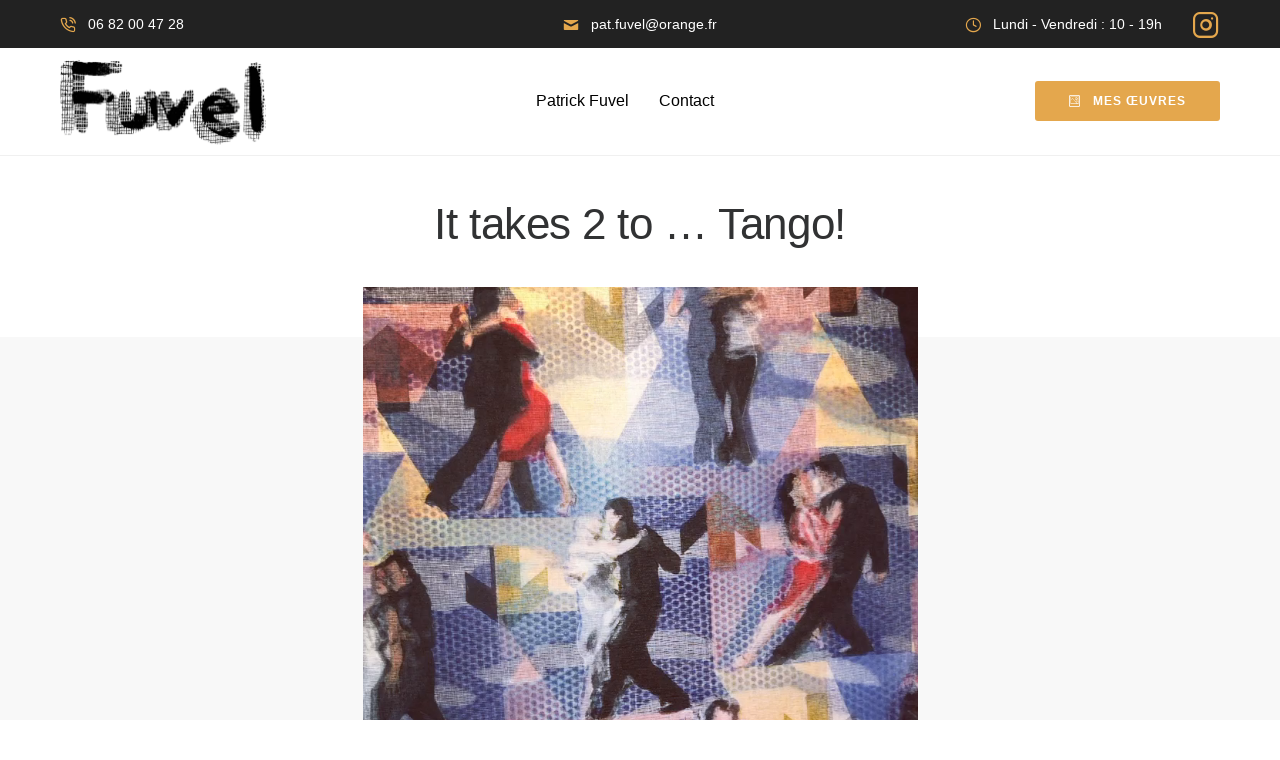

--- FILE ---
content_type: text/html; charset=UTF-8
request_url: https://patrickfuvel.fr/portfolio/it-takes-2-to-tango/
body_size: 24653
content:
<!doctype html>
<html class="no-js" lang="fr-FR">
<head>
	<meta charset="utf-8">
	<meta http-equiv="X-UA-Compatible" content="IE=edge,chrome=1">
	<meta name="viewport" content="user-scalable=no, width=device-width, initial-scale=1, maximum-scale=1"/>
    <meta name="apple-mobile-web-app-capable" content="yes"/>
	<meta name='robots' content='index, follow, max-image-preview:large, max-snippet:-1, max-video-preview:-1'/>
<meta name="dlm-version" content="5.1.6">
	<!-- This site is optimized with the Yoast SEO plugin v26.4 - https://yoast.com/wordpress/plugins/seo/ -->
	<title>It takes 2 to …Tango! - Patrick Fuvel</title>
	<link rel="canonical" href="https://patrickfuvel.fr/portfolio/it-takes-2-to-tango/"/>
	<meta property="og:locale" content="fr_FR"/>
	<meta property="og:type" content="article"/>
	<meta property="og:title" content="It takes 2 to …Tango! - Patrick Fuvel"/>
	<meta property="og:description" content="..."/>
	<meta property="og:url" content="https://patrickfuvel.fr/portfolio/it-takes-2-to-tango/"/>
	<meta property="og:site_name" content="Patrick Fuvel"/>
	<meta property="article:modified_time" content="2024-08-04T09:41:23+00:00"/>
	<meta property="og:image" content="https://patrickfuvel.fr/wp-content/uploads/2023/11/Fuvel-It-take-2-two.-100x100-1-scaled.jpg"/>
	<meta property="og:image:width" content="2397"/>
	<meta property="og:image:height" content="2560"/>
	<meta property="og:image:type" content="image/jpeg"/>
	<meta name="twitter:card" content="summary_large_image"/>
	<meta name="twitter:label1" content="Durée de lecture estimée"/>
	<meta name="twitter:data1" content="19 minutes"/>
	<script type="application/ld+json" class="yoast-schema-graph">{"@context":"https://schema.org","@graph":[{"@type":"WebPage","@id":"https://patrickfuvel.fr/portfolio/it-takes-2-to-tango/","url":"https://patrickfuvel.fr/portfolio/it-takes-2-to-tango/","name":"It takes 2 to …Tango! - Patrick Fuvel","isPartOf":{"@id":"https://patrickfuvel.fr/#website"},"primaryImageOfPage":{"@id":"https://patrickfuvel.fr/portfolio/it-takes-2-to-tango/#primaryimage"},"image":{"@id":"https://patrickfuvel.fr/portfolio/it-takes-2-to-tango/#primaryimage"},"thumbnailUrl":"https://patrickfuvel.fr/wp-content/uploads/2023/11/Fuvel-It-take-2-two.-100x100-1-scaled.jpg","datePublished":"2023-11-02T11:41:00+00:00","dateModified":"2024-08-04T09:41:23+00:00","breadcrumb":{"@id":"https://patrickfuvel.fr/portfolio/it-takes-2-to-tango/#breadcrumb"},"inLanguage":"fr-FR","potentialAction":[{"@type":"ReadAction","target":["https://patrickfuvel.fr/portfolio/it-takes-2-to-tango/"]}]},{"@type":"ImageObject","inLanguage":"fr-FR","@id":"https://patrickfuvel.fr/portfolio/it-takes-2-to-tango/#primaryimage","url":"https://patrickfuvel.fr/wp-content/uploads/2023/11/Fuvel-It-take-2-two.-100x100-1-scaled.jpg","contentUrl":"https://patrickfuvel.fr/wp-content/uploads/2023/11/Fuvel-It-take-2-two.-100x100-1-scaled.jpg","width":2397,"height":2560},{"@type":"BreadcrumbList","@id":"https://patrickfuvel.fr/portfolio/it-takes-2-to-tango/#breadcrumb","itemListElement":[{"@type":"ListItem","position":1,"name":"Accueil","item":"https://patrickfuvel.fr/"},{"@type":"ListItem","position":2,"name":"Portfolios","item":"https://patrickfuvel.fr/portfolios/"},{"@type":"ListItem","position":3,"name":"It takes 2 to …Tango!"}]},{"@type":"WebSite","@id":"https://patrickfuvel.fr/#website","url":"https://patrickfuvel.fr/","name":"Patrick Fuvel","description":"Le réalisme cinétique","potentialAction":[{"@type":"SearchAction","target":{"@type":"EntryPoint","urlTemplate":"https://patrickfuvel.fr/?s={search_term_string}"},"query-input":{"@type":"PropertyValueSpecification","valueRequired":true,"valueName":"search_term_string"}}],"inLanguage":"fr-FR"}]}</script>
	<!-- / Yoast SEO plugin. -->


<link rel='dns-prefetch' href='//fonts.googleapis.com'/>
<link rel='dns-prefetch' href='//www.googletagmanager.com'/>
<link rel="alternate" type="application/rss+xml" title="Patrick Fuvel &raquo; Flux" href="https://patrickfuvel.fr/feed/"/>
<link rel="alternate" type="application/rss+xml" title="Patrick Fuvel &raquo; Flux des commentaires" href="https://patrickfuvel.fr/comments/feed/"/>
<link rel="alternate" title="oEmbed (JSON)" type="application/json+oembed" href="https://patrickfuvel.fr/wp-json/oembed/1.0/embed?url=https%3A%2F%2Fpatrickfuvel.fr%2Fportfolio%2Fit-takes-2-to-tango%2F"/>
<link rel="alternate" title="oEmbed (XML)" type="text/xml+oembed" href="https://patrickfuvel.fr/wp-json/oembed/1.0/embed?url=https%3A%2F%2Fpatrickfuvel.fr%2Fportfolio%2Fit-takes-2-to-tango%2F&#038;format=xml"/>
<style id='wp-img-auto-sizes-contain-inline-css' type='text/css'>img:is([sizes=auto i],[sizes^="auto," i]){contain-intrinsic-size:3000px 1500px}</style>
<style id='wp-emoji-styles-inline-css' type='text/css'>img.wp-smiley,img.emoji{display:inline!important;border:none!important;box-shadow:none!important;height:1em!important;width:1em!important;margin:0 .07em!important;vertical-align:-.1em!important;background:none!important;padding:0!important}</style>
<style id='wp-block-library-inline-css' type='text/css'>:root{--wp-block-synced-color:#7a00df;--wp-block-synced-color--rgb:122 , 0 , 223;--wp-bound-block-color:var(--wp-block-synced-color);--wp-editor-canvas-background:#ddd;--wp-admin-theme-color:#007cba;--wp-admin-theme-color--rgb:0 , 124 , 186;--wp-admin-theme-color-darker-10:#006ba1;--wp-admin-theme-color-darker-10--rgb:0 , 107 , 160.5;--wp-admin-theme-color-darker-20:#005a87;--wp-admin-theme-color-darker-20--rgb:0 , 90 , 135;--wp-admin-border-width-focus:2px}@media (min-resolution:192dpi){:root{--wp-admin-border-width-focus:1.5px}}.wp-element-button{cursor:pointer}:root .has-very-light-gray-background-color{background-color:#eee}:root .has-very-dark-gray-background-color{background-color:#313131}:root .has-very-light-gray-color{color:#eee}:root .has-very-dark-gray-color{color:#313131}:root .has-vivid-green-cyan-to-vivid-cyan-blue-gradient-background{background:linear-gradient(135deg,#00d084,#0693e3)}:root .has-purple-crush-gradient-background{background:linear-gradient(135deg,#34e2e4,#4721fb 50%,#ab1dfe)}:root .has-hazy-dawn-gradient-background{background:linear-gradient(135deg,#faaca8,#dad0ec)}:root .has-subdued-olive-gradient-background{background:linear-gradient(135deg,#fafae1,#67a671)}:root .has-atomic-cream-gradient-background{background:linear-gradient(135deg,#fdd79a,#004a59)}:root .has-nightshade-gradient-background{background:linear-gradient(135deg,#330968,#31cdcf)}:root .has-midnight-gradient-background{background:linear-gradient(135deg,#020381,#2874fc)}:root{--wp--preset--font-size--normal:16px;--wp--preset--font-size--huge:42px}.has-regular-font-size{font-size:1em}.has-larger-font-size{font-size:2.625em}.has-normal-font-size{font-size:var(--wp--preset--font-size--normal)}.has-huge-font-size{font-size:var(--wp--preset--font-size--huge)}.has-text-align-center{text-align:center}.has-text-align-left{text-align:left}.has-text-align-right{text-align:right}.has-fit-text{white-space:nowrap!important}#end-resizable-editor-section{display:none}.aligncenter{clear:both}.items-justified-left{justify-content:flex-start}.items-justified-center{justify-content:center}.items-justified-right{justify-content:flex-end}.items-justified-space-between{justify-content:space-between}.screen-reader-text{border:0;clip-path:inset(50%);height:1px;margin:-1px;overflow:hidden;padding:0;position:absolute;width:1px;word-wrap:normal!important}.screen-reader-text:focus{background-color:#ddd;clip-path:none;color:#444;display:block;font-size:1em;height:auto;left:5px;line-height:normal;padding:15px 23px 14px;text-decoration:none;top:5px;width:auto;z-index:100000}html :where(.has-border-color){border-style:solid}html :where([style*=border-top-color]){border-top-style:solid}html :where([style*=border-right-color]){border-right-style:solid}html :where([style*=border-bottom-color]){border-bottom-style:solid}html :where([style*=border-left-color]){border-left-style:solid}html :where([style*=border-width]){border-style:solid}html :where([style*=border-top-width]){border-top-style:solid}html :where([style*=border-right-width]){border-right-style:solid}html :where([style*=border-bottom-width]){border-bottom-style:solid}html :where([style*=border-left-width]){border-left-style:solid}html :where(img[class*=wp-image-]){height:auto;max-width:100%}:where(figure){margin:0 0 1em}html :where(.is-position-sticky){--wp-admin--admin-bar--position-offset:var(--wp-admin--admin-bar--height,0)}@media screen and (max-width:600px){html :where(.is-position-sticky){--wp-admin--admin-bar--position-offset:0}}</style><style id='global-styles-inline-css' type='text/css'>:root{--wp--preset--aspect-ratio--square:1;--wp--preset--aspect-ratio--4-3: 4/3;--wp--preset--aspect-ratio--3-4: 3/4;--wp--preset--aspect-ratio--3-2: 3/2;--wp--preset--aspect-ratio--2-3: 2/3;--wp--preset--aspect-ratio--16-9: 16/9;--wp--preset--aspect-ratio--9-16: 9/16;--wp--preset--color--black:#000;--wp--preset--color--cyan-bluish-gray:#abb8c3;--wp--preset--color--white:#fff;--wp--preset--color--pale-pink:#f78da7;--wp--preset--color--vivid-red:#cf2e2e;--wp--preset--color--luminous-vivid-orange:#ff6900;--wp--preset--color--luminous-vivid-amber:#fcb900;--wp--preset--color--light-green-cyan:#7bdcb5;--wp--preset--color--vivid-green-cyan:#00d084;--wp--preset--color--pale-cyan-blue:#8ed1fc;--wp--preset--color--vivid-cyan-blue:#0693e3;--wp--preset--color--vivid-purple:#9b51e0;--wp--preset--gradient--vivid-cyan-blue-to-vivid-purple:linear-gradient(135deg,#0693e3 0%,#9b51e0 100%);--wp--preset--gradient--light-green-cyan-to-vivid-green-cyan:linear-gradient(135deg,#7adcb4 0%,#00d082 100%);--wp--preset--gradient--luminous-vivid-amber-to-luminous-vivid-orange:linear-gradient(135deg,#fcb900 0%,#ff6900 100%);--wp--preset--gradient--luminous-vivid-orange-to-vivid-red:linear-gradient(135deg,#ff6900 0%,#cf2e2e 100%);--wp--preset--gradient--very-light-gray-to-cyan-bluish-gray:linear-gradient(135deg,#eee 0%,#a9b8c3 100%);--wp--preset--gradient--cool-to-warm-spectrum:linear-gradient(135deg,#4aeadc 0%,#9778d1 20%,#cf2aba 40%,#ee2c82 60%,#fb6962 80%,#fef84c 100%);--wp--preset--gradient--blush-light-purple:linear-gradient(135deg,#ffceec 0%,#9896f0 100%);--wp--preset--gradient--blush-bordeaux:linear-gradient(135deg,#fecda5 0%,#fe2d2d 50%,#6b003e 100%);--wp--preset--gradient--luminous-dusk:linear-gradient(135deg,#ffcb70 0%,#c751c0 50%,#4158d0 100%);--wp--preset--gradient--pale-ocean:linear-gradient(135deg,#fff5cb 0%,#b6e3d4 50%,#33a7b5 100%);--wp--preset--gradient--electric-grass:linear-gradient(135deg,#caf880 0%,#71ce7e 100%);--wp--preset--gradient--midnight:linear-gradient(135deg,#020381 0%,#2874fc 100%);--wp--preset--font-size--small:13px;--wp--preset--font-size--medium:20px;--wp--preset--font-size--large:36px;--wp--preset--font-size--x-large:42px;--wp--preset--spacing--20:.44rem;--wp--preset--spacing--30:.67rem;--wp--preset--spacing--40:1rem;--wp--preset--spacing--50:1.5rem;--wp--preset--spacing--60:2.25rem;--wp--preset--spacing--70:3.38rem;--wp--preset--spacing--80:5.06rem;--wp--preset--shadow--natural:6px 6px 9px rgba(0,0,0,.2);--wp--preset--shadow--deep:12px 12px 50px rgba(0,0,0,.4);--wp--preset--shadow--sharp:6px 6px 0 rgba(0,0,0,.2);--wp--preset--shadow--outlined:6px 6px 0 -3px #fff , 6px 6px #000;--wp--preset--shadow--crisp:6px 6px 0 #000}:where(.is-layout-flex){gap:.5em}:where(.is-layout-grid){gap:.5em}body .is-layout-flex{display:flex}.is-layout-flex{flex-wrap:wrap;align-items:center}.is-layout-flex > :is(*, div){margin:0}body .is-layout-grid{display:grid}.is-layout-grid > :is(*, div){margin:0}:where(.wp-block-columns.is-layout-flex){gap:2em}:where(.wp-block-columns.is-layout-grid){gap:2em}:where(.wp-block-post-template.is-layout-flex){gap:1.25em}:where(.wp-block-post-template.is-layout-grid){gap:1.25em}.has-black-color{color:var(--wp--preset--color--black)!important}.has-cyan-bluish-gray-color{color:var(--wp--preset--color--cyan-bluish-gray)!important}.has-white-color{color:var(--wp--preset--color--white)!important}.has-pale-pink-color{color:var(--wp--preset--color--pale-pink)!important}.has-vivid-red-color{color:var(--wp--preset--color--vivid-red)!important}.has-luminous-vivid-orange-color{color:var(--wp--preset--color--luminous-vivid-orange)!important}.has-luminous-vivid-amber-color{color:var(--wp--preset--color--luminous-vivid-amber)!important}.has-light-green-cyan-color{color:var(--wp--preset--color--light-green-cyan)!important}.has-vivid-green-cyan-color{color:var(--wp--preset--color--vivid-green-cyan)!important}.has-pale-cyan-blue-color{color:var(--wp--preset--color--pale-cyan-blue)!important}.has-vivid-cyan-blue-color{color:var(--wp--preset--color--vivid-cyan-blue)!important}.has-vivid-purple-color{color:var(--wp--preset--color--vivid-purple)!important}.has-black-background-color{background-color:var(--wp--preset--color--black)!important}.has-cyan-bluish-gray-background-color{background-color:var(--wp--preset--color--cyan-bluish-gray)!important}.has-white-background-color{background-color:var(--wp--preset--color--white)!important}.has-pale-pink-background-color{background-color:var(--wp--preset--color--pale-pink)!important}.has-vivid-red-background-color{background-color:var(--wp--preset--color--vivid-red)!important}.has-luminous-vivid-orange-background-color{background-color:var(--wp--preset--color--luminous-vivid-orange)!important}.has-luminous-vivid-amber-background-color{background-color:var(--wp--preset--color--luminous-vivid-amber)!important}.has-light-green-cyan-background-color{background-color:var(--wp--preset--color--light-green-cyan)!important}.has-vivid-green-cyan-background-color{background-color:var(--wp--preset--color--vivid-green-cyan)!important}.has-pale-cyan-blue-background-color{background-color:var(--wp--preset--color--pale-cyan-blue)!important}.has-vivid-cyan-blue-background-color{background-color:var(--wp--preset--color--vivid-cyan-blue)!important}.has-vivid-purple-background-color{background-color:var(--wp--preset--color--vivid-purple)!important}.has-black-border-color{border-color:var(--wp--preset--color--black)!important}.has-cyan-bluish-gray-border-color{border-color:var(--wp--preset--color--cyan-bluish-gray)!important}.has-white-border-color{border-color:var(--wp--preset--color--white)!important}.has-pale-pink-border-color{border-color:var(--wp--preset--color--pale-pink)!important}.has-vivid-red-border-color{border-color:var(--wp--preset--color--vivid-red)!important}.has-luminous-vivid-orange-border-color{border-color:var(--wp--preset--color--luminous-vivid-orange)!important}.has-luminous-vivid-amber-border-color{border-color:var(--wp--preset--color--luminous-vivid-amber)!important}.has-light-green-cyan-border-color{border-color:var(--wp--preset--color--light-green-cyan)!important}.has-vivid-green-cyan-border-color{border-color:var(--wp--preset--color--vivid-green-cyan)!important}.has-pale-cyan-blue-border-color{border-color:var(--wp--preset--color--pale-cyan-blue)!important}.has-vivid-cyan-blue-border-color{border-color:var(--wp--preset--color--vivid-cyan-blue)!important}.has-vivid-purple-border-color{border-color:var(--wp--preset--color--vivid-purple)!important}.has-vivid-cyan-blue-to-vivid-purple-gradient-background{background:var(--wp--preset--gradient--vivid-cyan-blue-to-vivid-purple)!important}.has-light-green-cyan-to-vivid-green-cyan-gradient-background{background:var(--wp--preset--gradient--light-green-cyan-to-vivid-green-cyan)!important}.has-luminous-vivid-amber-to-luminous-vivid-orange-gradient-background{background:var(--wp--preset--gradient--luminous-vivid-amber-to-luminous-vivid-orange)!important}.has-luminous-vivid-orange-to-vivid-red-gradient-background{background:var(--wp--preset--gradient--luminous-vivid-orange-to-vivid-red)!important}.has-very-light-gray-to-cyan-bluish-gray-gradient-background{background:var(--wp--preset--gradient--very-light-gray-to-cyan-bluish-gray)!important}.has-cool-to-warm-spectrum-gradient-background{background:var(--wp--preset--gradient--cool-to-warm-spectrum)!important}.has-blush-light-purple-gradient-background{background:var(--wp--preset--gradient--blush-light-purple)!important}.has-blush-bordeaux-gradient-background{background:var(--wp--preset--gradient--blush-bordeaux)!important}.has-luminous-dusk-gradient-background{background:var(--wp--preset--gradient--luminous-dusk)!important}.has-pale-ocean-gradient-background{background:var(--wp--preset--gradient--pale-ocean)!important}.has-electric-grass-gradient-background{background:var(--wp--preset--gradient--electric-grass)!important}.has-midnight-gradient-background{background:var(--wp--preset--gradient--midnight)!important}.has-small-font-size{font-size:var(--wp--preset--font-size--small)!important}.has-medium-font-size{font-size:var(--wp--preset--font-size--medium)!important}.has-large-font-size{font-size:var(--wp--preset--font-size--large)!important}.has-x-large-font-size{font-size:var(--wp--preset--font-size--x-large)!important}</style>

<style id='classic-theme-styles-inline-css' type='text/css'>.wp-block-button__link{color:#fff;background-color:#32373c;border-radius:9999px;box-shadow:none;text-decoration:none;padding:calc(.667em + 2px) calc(1.333em + 2px);font-size:1.125em}.wp-block-file__button{background:#32373c;color:#fff;text-decoration:none}</style>
<link rel='stylesheet' id='gdprmagnificpopup-css' href='https://patrickfuvel.fr/wp-content/plugins/be-gdpr/public/css/magnific-popup.css?ver=1.1.6' type='text/css' media='all'/>
<link rel='stylesheet' id='be-gdpr-css' href='https://patrickfuvel.fr/wp-content/plugins/be-gdpr/public/css/be-gdpr-public.css?ver=1.1.6' type='text/css' media='all'/>
<link rel='stylesheet' id='be-grid-portfolio-css' href='https://patrickfuvel.fr/wp-content/plugins/be-grid/css/be-grid.min.css?ver=1.2.9' type='text/css' media='all'/>
<link rel='stylesheet' id='contact-form-7-css' href='https://patrickfuvel.fr/wp-content/plugins/contact-form-7/includes/css/styles.css?ver=6.1.3' type='text/css' media='all'/>
<link rel='stylesheet' id='tatsu-main-css' href='https://patrickfuvel.fr/wp-content/plugins/tatsu/public/css/tatsu.min.css?ver=3.5.3' type='text/css' media='all'/>
<link rel='stylesheet' id='exponent-modules-css' href='https://patrickfuvel.fr/wp-content/plugins/exponent-modules/public/css/exponent-modules.min.css?ver=2.1.7' type='text/css' media='all'/>
<link rel='stylesheet' id='typehub-css' href='https://patrickfuvel.fr/wp-content/plugins/tatsu/includes/typehub/public/css/typehub-public.css?ver=2.0.6' type='text/css' media='all'/>
<link rel='stylesheet' id='typehub-google-fonts-css' href='//fonts.googleapis.com/css?family=Hind%3A400&#038;ver=1.0' type='text/css' media='all'/>
<link rel='stylesheet' id='font_awesome_brands-css' href='https://patrickfuvel.fr/wp-content/plugins/tatsu/includes/icons/font_awesome/brands.css?ver=6.9' type='text/css' media='all'/>
<link rel='stylesheet' id='tatsu_icons-css' href='https://patrickfuvel.fr/wp-content/plugins/tatsu/includes/icons/tatsu_icons/tatsu-icons.css?ver=6.9' type='text/css' media='all'/>
<link rel='stylesheet' id='exponent-core-icons-css' href='https://patrickfuvel.fr/wp-content/themes/exponent/fonts/icons.css?ver=1.3.0.9' type='text/css' media='all'/>
<link rel='stylesheet' id='exponent-vendor-css' href='https://patrickfuvel.fr/wp-content/themes/exponent/css/vendor/vendor.css?ver=1.3.0.9' type='text/css' media='all'/>
<link rel='stylesheet' id='exponent-main-css-css' href='https://patrickfuvel.fr/wp-content/themes/exponent/css/main.css?ver=1.3.0.9' type='text/css' media='all'/>
<link rel='stylesheet' id='exponent-style-css-css' href='https://patrickfuvel.fr/wp-content/themes/exponent/style.css?ver=1.3.0.9' type='text/css' media='all'/>
<script type="text/javascript" src="https://patrickfuvel.fr/wp-includes/js/jquery/jquery.min.js?ver=3.7.1" id="jquery-core-js"></script>
<script type="text/javascript" src="https://patrickfuvel.fr/wp-includes/js/jquery/jquery-migrate.min.js?ver=3.4.1" id="jquery-migrate-js"></script>
<script type="text/javascript" id="be-gdpr-js-extra">//<![CDATA[
var beGdprConcerns={"youtube":{"label":"Youtube","description":"Consent to display content from YouTube.","required":false},"vimeo":{"label":"Vimeo","description":"Consent to display content from Vimeo.","required":false},"gmaps":{"label":"Google Maps","description":"Consent to display content from Google Maps.","required":false},"spotify":{"label":"Spotify","description":"Consent to display content from Spotify.","required":false},"soundcloud":{"label":"Sound Cloud","description":"Consent to display content from Sound Cloud.","required":false}};
//]]></script>
<script src="https://patrickfuvel.fr/wp-content/plugins/be-gdpr,_public,_js,_be-gdpr-public.js,qver==1.1.6+tatsu,_includes,_typehub,_public,_js,_webfont.min.js,qver==6.9.pagespeed.jc.diU4IEieZR.js"></script><script>eval(mod_pagespeed_H87iRhk9cV);</script>
<script>eval(mod_pagespeed_wHuPTNmM2c);</script>
<script type="text/javascript" id="webfontloader-js-after">//<![CDATA[
WebFont.load({typekit:{id:''},})
//]]></script>
<script type="text/javascript" src="https://patrickfuvel.fr/wp-content/themes/exponent/js/vendor/modernizr.js?ver=6.9" id="modernizr-js"></script>
<link rel="https://api.w.org/" href="https://patrickfuvel.fr/wp-json/"/><link rel="EditURI" type="application/rsd+xml" title="RSD" href="https://patrickfuvel.fr/xmlrpc.php?rsd"/>
<meta name="generator" content="WordPress 6.9"/>
<link rel='shortlink' href='https://patrickfuvel.fr/?p=4932'/>
<meta name="generator" content="Site Kit by Google 1.166.0"/><style id="be-dynamic-css" type="text/css">.exponent-menu li a:hover,.exponent-menu li.current-menu-item>a,.exponent-mobile-menu li a:hover,.exponent-mobile-menu li.current-menu-item>a,.exponent-menu>ul>li:hover>a,.exponent-menu .exponent-sub-menu>li:hover>a{color:rgba(228,167,77,1)}.exponent-menu>ul>li:hover>.exponent-sub-menu-indicator svg polyline,.exponent-menu .exponent-sub-menu>li:hover svg polyline{stroke:rgba(228,167,77,1)}blockquote{border-left:4px solid rgba(228,167,77,1)}a{color:rgba(228,167,77,1)}.flickity-page-dots .dot.is-selected{background:rgba(228,167,77,1)}.exp-form-border{background-color:rgba(228,167,77,1)}.exp-form-border-with-underline .exp-form-field-active .exp-form-field-label{color:rgba(228,167,77,1)}.exp-form-rounded input:not([type = "submit"]):focus,
.exp-form-rounded textarea:focus,
.exp-form-rounded select:focus {border-color:rgba(228,167,77,1)}.exp-form-pill input:not([type = "submit"]):focus,
.exp-form-pill textarea:focus,
.exp-form-pill select:focus {border-color:rgba(228,167,77,1)}.exp-form-pill input:not([type = "submit"]),
.exp-form-pill textarea,
.exp-form-pill select,
.exp-form-rounded input,
.exp-form-rounded textarea,
.exp-form-rounded select {background-color:rgba(248,248,248,1)}input[type="submit"]{color:#fff;background:rgba(228,167,77,1)}.exp-post-categories-normal a:hover,.exp-post-title a:hover,.exp-post-author .exp-post-author-name:hover{color:rgba(228,167,77,1)}.pages_list a{background:#222;color:#fff}.pages_list a:hover{background:rgba(228,167,77,1);color:#fff}.exp-categories-post-count{color:rgba(228,167,77,1)}.exp-archive-post-count{color:rgba(228,167,77,1)}.widget_calendar tbody a{color:rgba(228,167,77,1)}.exp-read-more.exp-read-more-underlined::after{background:rgba(228,167,77,1)}.exp-posts-nav{padding-top:20px;padding-bottom:20px}.exp-home-grid-icon{color:#222}.exp-read-more-underlined{color:#222}.exp-read-more-underlined::before{color:#222}.exp-read-more-underlined:hover{color:rgba(228,167,77,1)}.exp-read-more-underlined:hover::after{color:rgba(228,167,77,1)}.menu-item.current-menu-item>a{color:rgba(228,167,77,1)}.exp-breadcrumbs a:hover,.widget a:hover{color:rgba(228,167,77,1)}.widget .tag-cloud-link:hover{background:rgba(228,167,77,1)}.exp-post-single-footer-author{background:#fff}.exp-pagination .page-numbers:not(.current):hover {background:rgba(248,248,248,1)}.exp-post-single-footer-tags .exp-term:hover,.exp-pagination .current{color:#fff;background:rgba(228,167,77,1)}.exp-pagination .current{border-color:rgba(228,167,77,1);box-shadow:0 7px 14px -6px rgba(228,167,77,1)}.exp-pagination a:hover{color:rgba(228,167,77,1)}#cancel-comment-reply-link:hover,.exp-comment-reply:hover{color:rgba(228,167,77,1)}.exp-archive-post-count,.exp-categories-post-count{background:rgba(248,248,248,1)}.exp-archive-widget-link:hover a{color:rgba(228,167,77,1)}.exp-archive-widget-link:hover .exp-archive-post-count{background:rgba(228,167,77,1);color:#fff}.exp-categories-widget-link:hover>a{color:rgba(228,167,77,1)}.exp-categories-widget-link:hover>.exp-categories-post-count{color:#fff;background:rgba(228,167,77,1)}.widget_calendar tbody a{background:rgba(248,248,248,1)}#wp-calendar caption{color:#222}.widget_calendar tbody a:hover{color:#fff;background:rgba(228,167,77,1)}.tagcloud .tag-cloud-link{background:rgba(248,248,248,1)}.tagcloud .tag-cloud-link:hover{color:#fff;background:rgba(228,167,77,1)}.accordion-head:hover{color:rgba(228,167,77,1)}.exp-subscribe-loader-inner{border-color:rgba(248,248,248,1);border-left-color:rgba(228,167,77,1)}#be-themes-page-loader .style-spin{border:7px solid rgba(228,167,77,.3);border-top-color:rgba(228,167,77,1)}#be-themes-page-loader .style-ring div{border:6px solid rgba(228,167,77,.6);border-color:rgba(228,167,77,.6) transparent transparent transparent}#be-themes-page-loader .style-ellipsis div{background:rgba(228,167,77,1)}#be-themes-page-loader .style-ripple div{border:4px solid rgba(228,167,77,1)}#be-themes-back-to-top{background:rgba(228,167,77,1);color:#fff}body{background:rgba(255,255,255,0)}.exp-entry-header{background:#fafbfc;color:#313233;padding-top:90px;padding-bottom:90px}.exp-entry-header .exp-post-entry-title{color:#313233}.exp-breadcrumbs{color:#313233}.search:focus ~ .exp-searchform-icon,
.exp-form-field-active .exp-searchform-icon {color:rgba(228,167,77,1)}.woocommerce-orders-table a:hover{color:rgba(228,167,77,1)}.woocommerce-table--order-downloads td a:hover{color:rgba(228,167,77,1)}.exp-quick-view{background:rgba(228,167,77,1);color:#fff}.exp-wc-price-cart-wrap .exp-add-to-cart{color:rgba(228,167,77,1)}.exp-wc-meta-value a:hover{color:rgba(228,167,77,1)}.single_add_to_cart_button{color:#fff;background:rgba(228,167,77,1)}.single_add_to_cart_button:hover{color:rgba(228,167,77,1);background:#fff;border:1px solid rgba(228,167,77,1)}.wc-tabs .active{color:rgba(228,167,77,1);border-bottom:2px solid rgba(228,167,77,1)}.exp-product-categories a:hover{color:rgba(228,167,77,1)}.products .exp-product-title a:hover{color:rgba(228,167,77,1)}.exp-add-to-wishlist-icon:hover,.exp-already-in-wishlist{color:rgba(228,167,77,1)}.products .exp-already-in-wishlist-icon{color:rgba(228,167,77,1)}.exp-wc-product-info-inner .exp-add-to-wishlist:hover{color:rgba(228,167,77,1)}.exp-wc-add-to-cart-icon:hover{color:rgba(228,167,77,1)}.exp-wc-quickview .product_title:hover{color:rgba(228,167,77,1)}.woocommerce-mini-cart__buttons a{color:#fff;background:rgba(228,167,77,1)}.woocommerce-mini-cart__buttons a:hover{color:rgba(228,167,77,1);background:#fff;border-color:rgba(228,167,77,1)}.woocommerce-mini-cart__buttons .checkout{color:rgba(228,167,77,1);background:#fff}.woocommerce-mini-cart__buttons .checkout:hover{color:#fff;background:rgba(228,167,77,1)}.exp-wc-cart-product-title:hover{color:rgba(228,167,77,1)}.grouped_form a:hover{color:rgba(228,167,77,1)}.product-categories .cat-item a:hover{color:rgba(228,167,77,1)}.product-categories .cat-item a:hover+.count>.exp-categories-post-count{background:rgba(228,167,77,1);color:#fff}.widget .price_slider{background:rgba(248,248,248,1)}.ui-slider-handle,.ui-slider-range{border-color:rgba(228,167,77,1)}.price_slider_amount button{background:rgba(228,167,77,1)}.woocommerce-widget-layered-nav-list__item .count{color:rgba(228,167,77,1)}.woocommerce-widget-layered-nav-list__item .count{background:rgba(248,248,248,1)}.woocommerce-widget-layered-nav-list__item>a:hover{color:rgba(228,167,77,1)}.woocommerce-widget-layered-nav-list__item>a:hover+.count{background:rgba(228,167,77,1);color:#fff}.widget_layered_nav_filters .chosen{color:#fff;background:rgba(228,167,77,1)}.woocommerce-cart-form__contents .product-name a:hover,.wishlist_table .product-name a:hover{color:rgba(228,167,77,1)}.coupon button{color:#fff;background:rgba(228,167,77,1)}button[name="calc_shipping"]{color:#fff;background:rgba(228,167,77,1)}.cart_totals .checkout-button{color:#fff;background:rgba(228,167,77,1)}.woocommerce-form-coupon button[name="apply_coupon"]{color:#fff;background:rgba(228,167,77,1)}.woocommerce-shipping-fields input:focus,.woocommerce-billing-fields input:focus,.woocommerce-form-login input:focus,.woocommerce-form-register input:focus,.woocommerce-form-coupon input:focus,.woocommerce-address-fields input:focus,.woocommerce-EditAccountForm input:focus{border-color:rgba(228,167,77,1)}.woocommerce-additional-fields textarea:focus{border-color:rgba(228,167,77,1)}button[name="woocommerce_checkout_place_order"]{color:#fff;background:rgba(228,167,77,1)}.woocommerce-table--order-details .product-name a:hover{color:rgba(228,167,77,1)}.woocommerce-MyAccount-navigation-link:hover{color:rgba(228,167,77,1)}.woocommerce-orders-table .woocommerce-orders-table__cell-order-number a{color:rgba(228,167,77,1)}.woocommerce-account .woocommerce-Address-title a{color:rgba(228,167,77,1)}.woocommerce-review__verified.verified{background:rgba(248,248,248,1)}.woocommerce-form-login button[name="login"],.woocommerce-form-register button[name="register"]{color:#fff;background:rgba(228,167,77,1)}.woocommerce-address-fields button[name="save_address"],.woocommerce-EditAccountForm button[name="save_account_details"]{color:#fff;background:rgba(228,167,77,1)}.woocommerce-form-coupon-toggle .showcoupon,.woocommerce-form-login-toggle .showlogin,.lost_password a,.exp-wc-product-share-icons .custom-share-button,.yith-wcwl-share a{color:#222}.exponent-cart-count{background:rgba(228,167,77,1);color:#fff}.be-portfolio-details .mediumbtn{background:rgba(228,167,77,1);color:#fff}.home-grid-icon:hover span{background:rgba(228,167,77,1)}</style><meta name="generator" content="Powered by Slider Revolution 6.7.34 - responsive, Mobile-Friendly Slider Plugin for WordPress with comfortable drag and drop interface."/>
<style rel="stylesheet" id="typehub-output">h1,.h1{font-family:"Proxima Nova",-apple-system,BlinkMacSystemFont,'Segoe UI',Roboto,Oxygen-Sans,Ubuntu,Cantarell,'Helvetica Neue',sans-serif;font-weight:300;font-style:normal;font-size:50px;text-transform:none;letter-spacing:-.008em;line-height:62px;color:rgba(49,50,51,1)}h2,.h2{font-family:"Proxima Nova",-apple-system,BlinkMacSystemFont,'Segoe UI',Roboto,Oxygen-Sans,Ubuntu,Cantarell,'Helvetica Neue',sans-serif;font-weight:300;font-style:normal;font-size:44px;text-transform:none;letter-spacing:-.01em;line-height:56px;color:rgba(49,50,51,1)}h3,.h3{font-family:"Proxima Nova",-apple-system,BlinkMacSystemFont,'Segoe UI',Roboto,Oxygen-Sans,Ubuntu,Cantarell,'Helvetica Neue',sans-serif;font-weight:300;font-style:normal;font-size:36px;text-transform:none;letter-spacing:-.008em;line-height:49px;color:rgba(49,50,51,1)}h4,.h4{font-family:"Proxima Nova",-apple-system,BlinkMacSystemFont,'Segoe UI',Roboto,Oxygen-Sans,Ubuntu,Cantarell,'Helvetica Neue',sans-serif;font-weight:400;font-style:normal;font-size:26px;text-transform:none;letter-spacing:-.01em;line-height:38px;color:rgba(49,50,51,1)}h5,.exp-wc-cart-collaterals-inner .cart_totals h2,.woocommerce-billing-fields h3,.exp-wc-cart-title,#ship-to-different-address,.woocommerce-customer-details .woocommerce-column__title,.woocommerce-account.woocommerce-edit-address h3,#order_review_heading,.exp-posts-nav-post-title,.h5{font-family:"Proxima Nova",-apple-system,BlinkMacSystemFont,'Segoe UI',Roboto,Oxygen-Sans,Ubuntu,Cantarell,'Helvetica Neue',sans-serif;font-weight:600;font-style:normal;font-size:18px;text-transform:none;letter-spacing:-.01em;line-height:30px;color:rgba(49,50,51,1)}h6,.testimonial-author-role.h6-font,.menu-card-title,.menu-card-item-price,.slider-counts,.woocommerce-mini-cart__total strong,.variations .label,.exp-wc-meta-label,.exp-wc-shop-attribute-label,.cart_totals h2,.woocommerce-orders-table th,.upsells>h2,.related>h2,.woocommerce-table--order-details thead th,.woocommerce-orders-table a,.wc_payment_method label,.woocommerce-checkout-review-order thead th,.wishlist_table th,.exp-wc-product-share-label,.yith-wcwl-share-title,.woocommerce-Reviews #reply-title,.woocommerce-checkout-review-order tfoot .woocommerce-Price-amount,.stock,.woocommerce-table--order-details tfoot .woocommerce-Price-amount,.woocommerce-Address-title a,.wc-tabs,.exp-wc-review-author,a.bbp-forum-title,#bbpress-forums fieldset.bbp-form label,.bbp-topic-title a.bbp-topic-permalink,#bbpress-forums ul.forum-titles li,#bbpress-forums ul.bbp-replies li.bbp-header,.h6{font-family:"Proxima Nova",-apple-system,BlinkMacSystemFont,'Segoe UI',Roboto,Oxygen-Sans,Ubuntu,Cantarell,'Helvetica Neue',sans-serif;font-weight:600;font-style:normal;font-size:16px;text-transform:none;letter-spacing:-.008em;line-height:26px;color:rgba(49,50,51,1)}body,.special-heading-wrap .caption-wrap .body-font,.body{font-family:"Hind",-apple-system,BlinkMacSystemFont,'Segoe UI',Roboto,Oxygen-Sans,Ubuntu,Cantarell,'Helvetica Neue',sans-serif;font-weight:400;font-style:normal;font-size:17px;text-transform:none;letter-spacing:0;line-height:30px;color:rgba(114,116,122,1)}.exp-countdown-wrap .countdown-amount{font-family:"Proxima Nova",-apple-system,BlinkMacSystemFont,'Segoe UI',Roboto,Oxygen-Sans,Ubuntu,Cantarell,'Helvetica Neue',sans-serif;font-size:50px;line-height:2;letter-spacing:0;font-weight:400;font-style:normal}.exp-countdown-wrap .countdown-period{font-family:"Proxima Nova",-apple-system,BlinkMacSystemFont,'Segoe UI',Roboto,Oxygen-Sans,Ubuntu,Cantarell,'Helvetica Neue',sans-serif;font-size:15px;line-height:1.7em;letter-spacing:0;font-weight:400;font-style:normal;text-transform:none}.widget_recent_comments a,.widget_rss .rsswidget,.widget_rss cite,.cart_totals th,.woocommerce-checkout-review-order-table tfoot th,.woocommerce-table--order-details tfoot th,.exp-recent-posts-widget-post-title,.widget_recent_entries a,.h7{font-family:"Proxima Nova",-apple-system,BlinkMacSystemFont,'Segoe UI',Roboto,Oxygen-Sans,Ubuntu,Cantarell,'Helvetica Neue',sans-serif;font-weight:600;font-style:normal;font-size:15px;text-transform:none;letter-spacing:-.02em;line-height:22px;color:rgba(62,66,73,1)}.h8{font-family:"Proxima Nova",-apple-system,BlinkMacSystemFont,'Segoe UI',Roboto,Oxygen-Sans,Ubuntu,Cantarell,'Helvetica Neue',sans-serif;font-weight:600;font-style:normal;font-size:13px;text-transform:none;letter-spacing:0;line-height:18px;color:rgba(132,137,145,1)}.exp-posts-nav-post-location,.exp-read-more-underlined,.pages_list a,.h9{font-family:"Proxima Nova",-apple-system,BlinkMacSystemFont,'Segoe UI',Roboto,Oxygen-Sans,Ubuntu,Cantarell,'Helvetica Neue',sans-serif;font-weight:600;font-style:normal;font-size:11px;text-transform:uppercase;letter-spacing:1px;line-height:14px;color:rgba(132,137,145,1)}.body_1{font-family:"Proxima Nova",-apple-system,BlinkMacSystemFont,'Segoe UI',Roboto,Oxygen-Sans,Ubuntu,Cantarell,'Helvetica Neue',sans-serif;font-weight:400;font-style:normal;font-size:14px;text-transform:none;letter-spacing:0;line-height:24px;color:rgba(132,137,145,1)}.body_2{font-family:"Proxima Nova",-apple-system,BlinkMacSystemFont,'Segoe UI',Roboto,Oxygen-Sans,Ubuntu,Cantarell,'Helvetica Neue',sans-serif;font-weight:400;font-style:normal;font-size:18px;text-transform:none;letter-spacing:0;line-height:31px;color:rgba(132,137,145,1)}blockquote,.quote{font-family:"Proxima Nova",-apple-system,BlinkMacSystemFont,'Segoe UI',Roboto,Oxygen-Sans,Ubuntu,Cantarell,'Helvetica Neue',sans-serif;font-weight:400;font-style:normal;font-size:22px;text-transform:none;letter-spacing:0;line-height:34px;color:rgba(49,50,51,1)}.exp-post-entry-title{font-family:"Proxima Nova",-apple-system,BlinkMacSystemFont,'Segoe UI',Roboto,Oxygen-Sans,Ubuntu,Cantarell,'Helvetica Neue',sans-serif;font-weight:600;font-style:normal;font-size:35px;text-transform:none;letter-spacing:-.003px;line-height:48px;color:rgba(49,50,51,1)}.exp-posts-nav-post-title{font-size:18px;line-height:28px;font-family:"Proxima Nova",-apple-system,BlinkMacSystemFont,'Segoe UI',Roboto,Oxygen-Sans,Ubuntu,Cantarell,'Helvetica Neue',sans-serif;font-weight:600;font-style:normal;text-transform:none;letter-spacing:0;color:#313233}.tatsu-button,input[type="submit"],button[type="submit"],.cart_totals a.checkout-button{font-family:"Proxima Nova",-apple-system,BlinkMacSystemFont,'Segoe UI',Roboto,Oxygen-Sans,Ubuntu,Cantarell,'Helvetica Neue',sans-serif;font-weight:600;font-style:normal}.smallbtn,.exp-success-message__content a{font-size:12px;line-height:12px;letter-spacing:1px;text-transform:uppercase}.mediumbtn,input[type="submit"],div.wpforms-container-full .wpforms-form .wpforms-submit-container button[type="submit"],.woocommerce-mini-cart__buttons a,.woocommerce-address-fields button[name="save_address"],.woocommerce-EditAccountForm button[name="save_account_details"],.exp-quick-view,.single_add_to_cart_button,.coupon button,button[name="calc_shipping"],.woocommerce-form-coupon button[name="apply_coupon"],.woocommerce-form-login button[name="login"],.woocommerce-form-register button[name="register"]{font-size:12px;line-height:12px;letter-spacing:1px;text-transform:uppercase}.largebtn,.cart_totals .checkout-button,button[name="woocommerce_checkout_place_order"]{font-size:14px;line-height:14px;letter-spacing:1px;text-transform:uppercase}.x-largebtn{font-size:15px;line-height:15px;letter-spacing:1px;text-transform:uppercase}.tatsu-button-wrap.blockbtn .tatsu-button,.tatsu-button.blockbtn{font-size:17px;line-height:1;letter-spacing:1px;text-transform:uppercase}.tatsu-animated-link-inner{font-family:"Proxima Nova",-apple-system,BlinkMacSystemFont,'Segoe UI',Roboto,Oxygen-Sans,Ubuntu,Cantarell,'Helvetica Neue',sans-serif;font-size:13px;line-height:1.7em;color:rgba(49,50,51,1);letter-spacing:1px;font-weight:600;font-style:normal;text-transform:uppercase}.exp-form input:not([type = "submit"]),.exp-form textarea,.exp-form select,input,select,textarea,.select2-container--default .select2-selection--single .select2-selection__rendered,.select2-container--default .select2-selection--single .select2-selection__rendered{font-family:"Proxima Nova",-apple-system,BlinkMacSystemFont,'Segoe UI',Roboto,Oxygen-Sans,Ubuntu,Cantarell,'Helvetica Neue',sans-serif;color:rgba(49,50,51,1);font-size:15px;font-weight:500;font-style:normal;letter-spacing:0;line-height:1.7em;text-transform:none}.exp-form label,.exp-form ::-webkit-input-placeholder,.exp-searchform-icon{font-family:"Proxima Nova",-apple-system,BlinkMacSystemFont,'Segoe UI',Roboto,Oxygen-Sans,Ubuntu,Cantarell,'Helvetica Neue',sans-serif;color:rgba(49,50,51,.4);font-size:15px;font-weight:500;font-style:normal;letter-spacing:0;line-height:1.7em;text-transform:none}.exp-posts-loop .exp-post-title{font-family:"Proxima Nova",-apple-system,BlinkMacSystemFont,'Segoe UI',Roboto,Oxygen-Sans,Ubuntu,Cantarell,'Helvetica Neue',sans-serif;font-size:26px;font-weight:600;font-style:normal;line-height:38px;color:rgba(49,50,51,1);letter-spacing:0;text-transform:none}.be-grid .exp-post-title{font-family:"Proxima Nova",-apple-system,BlinkMacSystemFont,'Segoe UI',Roboto,Oxygen-Sans,Ubuntu,Cantarell,'Helvetica Neue',sans-serif;font-size:24px;font-weight:600;font-style:normal;line-height:35px;color:rgba(49,50,51,1);letter-spacing:0;text-transform:none}.exp-posts-loop .exp-post-content{font-family:"Hind",-apple-system,BlinkMacSystemFont,'Segoe UI',Roboto,Oxygen-Sans,Ubuntu,Cantarell,'Helvetica Neue',sans-serif;font-size:16px;line-height:28px;color:rgba(132,137,145,1);letter-spacing:0;font-weight:400;font-style:normal;text-transform:none}.exp-posts-loop .exp-post-categories,.exp-posts-loop.exp-posts-loop-style3 .exp-post-categories-labeled,.exp-posts-loop.exp-posts-loop-style7 .exp-post-categories-labeled{font-family:"Proxima Nova",-apple-system,BlinkMacSystemFont,'Segoe UI',Roboto,Oxygen-Sans,Ubuntu,Cantarell,'Helvetica Neue',sans-serif;font-size:11px;line-height:1em;text-transform:uppercase;color:rgba(49,50,51,.5);letter-spacing:1px;font-weight:500;font-style:normal}.exp-posts-loop .exp-post-author{font-family:"Proxima Nova",-apple-system,BlinkMacSystemFont,'Segoe UI',Roboto,Oxygen-Sans,Ubuntu,Cantarell,'Helvetica Neue',sans-serif;font-size:13px;line-height:1em;color:rgba(49,50,51,.5);letter-spacing:0;font-weight:500;font-style:normal;text-transform:capitalize}.exp-posts-loop .exp-post-date,.exp-posts-loop .exp-post-date-with-icon{font-family:"Proxima Nova",-apple-system,BlinkMacSystemFont,'Segoe UI',Roboto,Oxygen-Sans,Ubuntu,Cantarell,'Helvetica Neue',sans-serif;font-size:13px;line-height:1;color:rgba(49,50,51,.5);letter-spacing:0;font-weight:500;font-style:normal;text-transform:none}.exp-recent-posts .exp-post-title{font-family:"Proxima Nova",-apple-system,BlinkMacSystemFont,'Segoe UI',Roboto,Oxygen-Sans,Ubuntu,Cantarell,'Helvetica Neue',sans-serif;font-size:22px;font-weight:600;font-style:normal;line-height:35px;color:#4f545b;letter-spacing:0;text-transform:none}.exp-featured-posts .exp-post-title{font-family:"Proxima Nova",-apple-system,BlinkMacSystemFont,'Segoe UI',Roboto,Oxygen-Sans,Ubuntu,Cantarell,'Helvetica Neue',sans-serif;font-size:35px;font-weight:600;font-style:normal;line-height:47px;color:rgba(49,50,51,1);letter-spacing:0;text-transform:none}.exp-related-posts .exp-post-title{font-family:"Proxima Nova",-apple-system,BlinkMacSystemFont,'Segoe UI',Roboto,Oxygen-Sans,Ubuntu,Cantarell,'Helvetica Neue',sans-serif;font-size:24px;font-weight:600;font-style:normal;line-height:35px;color:rgba(49,50,51,1);letter-spacing:0;text-transform:none}.exp-post-single-header .exp-post-title,.exp-category-header-title{font-family:"Proxima Nova",-apple-system,BlinkMacSystemFont,'Segoe UI',Roboto,Oxygen-Sans,Ubuntu,Cantarell,'Helvetica Neue',sans-serif;font-size:42px;font-weight:600;font-style:normal;line-height:52px;color:rgba(49,50,51,1);letter-spacing:-.01em;text-transform:none}.exp-post-single-content{font-family:"Hind",-apple-system,BlinkMacSystemFont,'Segoe UI',Roboto,Oxygen-Sans,Ubuntu,Cantarell,'Helvetica Neue',sans-serif;font-size:17px;line-height:30px;color:rgba(132,137,145,1);letter-spacing:0;font-weight:400;font-style:normal;text-transform:none}.exp-post-single-header .exp-post-categories{font-family:"Proxima Nova",-apple-system,BlinkMacSystemFont,'Segoe UI',Roboto,Oxygen-Sans,Ubuntu,Cantarell,'Helvetica Neue',sans-serif;font-size:12px;line-height:1;color:rgba(49,50,51,.5);text-transform:uppercase;letter-spacing:1px;font-weight:500;font-style:normal}.exp-post-single-header .exp-post-author{font-family:"Proxima Nova",-apple-system,BlinkMacSystemFont,'Segoe UI',Roboto,Oxygen-Sans,Ubuntu,Cantarell,'Helvetica Neue',sans-serif;font-size:14px;line-height:1;color:rgba(49,50,51,.5);letter-spacing:0;font-weight:500;font-style:normal;text-transform:capitalize}.exp-post-single-header .exp-post-date,.exp-post-single-header .exp-post-date-with-icon{font-family:"Proxima Nova",-apple-system,BlinkMacSystemFont,'Segoe UI',Roboto,Oxygen-Sans,Ubuntu,Cantarell,'Helvetica Neue',sans-serif;font-size:14px;line-height:1;color:rgba(49,50,51,.5);letter-spacing:0;font-weight:500;font-style:normal;text-transform:none}.exp-post-single-footer-author-name{font-family:"Proxima Nova",-apple-system,BlinkMacSystemFont,'Segoe UI',Roboto,Oxygen-Sans,Ubuntu,Cantarell,'Helvetica Neue',sans-serif;font-size:18px;line-height:25px;color:rgba(49,50,51,1);letter-spacing:0;font-weight:600;font-style:normal;text-transform:none}.exp-post-single-footer-author-description{font-family:"Hind",-apple-system,BlinkMacSystemFont,'Segoe UI',Roboto,Oxygen-Sans,Ubuntu,Cantarell,'Helvetica Neue',sans-serif;font-size:16px;line-height:26px;color:rgba(132,137,145,1);letter-spacing:0;font-weight:400;font-style:normal;text-transform:none}.exp-sidebar h6{font-family:"Proxima Nova",-apple-system,BlinkMacSystemFont,'Segoe UI',Roboto,Oxygen-Sans,Ubuntu,Cantarell,'Helvetica Neue',sans-serif;font-size:18px;font-weight:600;font-style:normal;line-height:30px;text-transform:none;color:rgba(49,50,51,1);letter-spacing:-.01em}.exp-sidebar{font-family:"Hind",-apple-system,BlinkMacSystemFont,'Segoe UI',Roboto,Oxygen-Sans,Ubuntu,Cantarell,'Helvetica Neue',sans-serif;font-size:16px;font-weight:400;font-style:normal;line-height:28px;text-transform:none;color:rgba(132,137,145,1);letter-spacing:0}.products .exp-product-title,.grouped_form a,.woocommerce-cart-form__contents .product-name a,.wishlist_table .product-name a,.woocommerce-checkout-review-order td.product-name,.woocommerce-table--order-details td.product-name,.exp-wc-cart-product-title{font-family:"Proxima Nova",-apple-system,BlinkMacSystemFont,'Segoe UI',Roboto,Oxygen-Sans,Ubuntu,Cantarell,'Helvetica Neue',sans-serif;font-size:18px;font-weight:600;font-style:normal;line-height:30px;text-transform:none;color:rgba(49,50,51,1);letter-spacing:0}.products .exp-wc-loop-price,.woocommerce-mini-cart__total .woocommerce-Price-amount,.grouped_form .woocommerce-Price-amount,.woocommerce-table--order-details td.woocommerce-table__product-total,.woocommerce-cart-form__contents .product-subtotal,.woocommerce-checkout-review-order td.product-total{font-family:"Proxima Nova",-apple-system,BlinkMacSystemFont,'Segoe UI',Roboto,Oxygen-Sans,Ubuntu,Cantarell,'Helvetica Neue',sans-serif;font-size:16px;font-weight:500;font-style:normal;line-height:18px;text-transform:none;color:rgba(49,50,51,1);letter-spacing:0}.products .exp-wc-loop-price del,.grouped_form del .woocommerce-Price-amount{font-size:16px;font-weight:400;font-style:normal;line-height:16px;text-transform:none;color:#88898d;letter-spacing:0}.products .exp-product-categories{font-family:"Proxima Nova",-apple-system,BlinkMacSystemFont,'Segoe UI',Roboto,Oxygen-Sans,Ubuntu,Cantarell,'Helvetica Neue',sans-serif;font-size:11px;font-weight:600;font-style:normal;line-height:15px;text-transform:uppercase;color:#7e7e7e;letter-spacing:1px}.products .exp-wc-price-cart-wrap .exp-add-to-cart{font-family:"Proxima Nova",-apple-system,BlinkMacSystemFont,'Segoe UI',Roboto,Oxygen-Sans,Ubuntu,Cantarell,'Helvetica Neue',sans-serif;font-size:14px;line-height:14px;letter-spacing:0;font-weight:400;font-style:normal}.products .onsale{font-family:"Proxima Nova",-apple-system,BlinkMacSystemFont,'Segoe UI',Roboto,Oxygen-Sans,Ubuntu,Cantarell,'Helvetica Neue',sans-serif;font-size:10px;font-weight:400;font-style:normal;text-transform:uppercase;letter-spacing:0}.product_title{font-family:"Proxima Nova",-apple-system,BlinkMacSystemFont,'Segoe UI',Roboto,Oxygen-Sans,Ubuntu,Cantarell,'Helvetica Neue',sans-serif;font-size:35px;font-weight:600;font-style:normal;line-height:48px;text-transform:none;color:#313233;letter-spacing:0}.exp-wc-single-price,.woocommerce-variation-price{font-family:"Proxima Nova",-apple-system,BlinkMacSystemFont,'Segoe UI',Roboto,Oxygen-Sans,Ubuntu,Cantarell,'Helvetica Neue',sans-serif;font-size:26px;font-weight:500;font-style:normal;line-height:35px;text-transform:none;color:#313233;letter-spacing:0}.exp-wc-single-price del{font-family:"Proxima Nova",-apple-system,BlinkMacSystemFont,'Segoe UI',Roboto,Oxygen-Sans,Ubuntu,Cantarell,'Helvetica Neue',sans-serif;font-size:22px;font-weight:500;font-style:normal;line-height:35px;text-transform:none;color:rgba(49,50,51,.5);letter-spacing:0}.exp-wc-meta-value{font-family:"Proxima Nova",-apple-system,BlinkMacSystemFont,'Segoe UI',Roboto,Oxygen-Sans,Ubuntu,Cantarell,'Helvetica Neue',sans-serif;font-size:17px;font-weight:400;font-style:normal;line-height:1.7em;text-transform:none;color:rgba(132,137,145,1);letter-spacing:0}.thumb-title-wrap .thumb-title,.full-screen-portfolio-overlay-title{font-size:18px;line-height:30px;font-family:"Proxima Nova",-apple-system,BlinkMacSystemFont,'Segoe UI',Roboto,Oxygen-Sans,Ubuntu,Cantarell,'Helvetica Neue',sans-serif;font-weight:600;font-style:normal;text-transform:none;letter-spacing:0}.thumb-title-wrap .portfolio-item-cats{font-size:12px;line-height:17px;text-transform:none}h6.gallery-side-heading{font-size:16px;line-height:30px;font-family:"Proxima Nova",-apple-system,BlinkMacSystemFont,'Segoe UI',Roboto,Oxygen-Sans,Ubuntu,Cantarell,'Helvetica Neue',sans-serif;font-weight:600;font-style:normal;text-transform:none;letter-spacing:0}.be-portfolio-details .gallery-side-heading-wrap p{font-size:15px;line-height:26px;font-family:"Hind",-apple-system,BlinkMacSystemFont,'Segoe UI',Roboto,Oxygen-Sans,Ubuntu,Cantarell,'Helvetica Neue',sans-serif;font-weight:400;font-style:normal;text-transform:none;letter-spacing:0}.be-portfolio-wrap .portfolio-filter_item{color:rgba(49,50,51,1);font-size:12px;line-height:30px;font-family:"Proxima Nova",-apple-system,BlinkMacSystemFont,'Segoe UI',Roboto,Oxygen-Sans,Ubuntu,Cantarell,'Helvetica Neue',sans-serif;font-weight:600;font-style:normal;text-transform:uppercase;letter-spacing:1px}@media only screen and (min-width:768px) and (max-width:1024px){h1,.h1{font-size:40px;line-height:50px}}@media only screen and (max-width:767px){h1,.h1{font-size:36px;line-height:48px}h2,.h2{font-size:32px;line-height:44px}h3,.h3{font-size:30px;line-height:42px}h4,.h4{font-size:24px;line-height:36px}}</style><style rel="stylesheet" id="colorhub-output">.swatch-red,.swatch-red a{color:#f44336}.swatch-pink,.swatch-pink a{color:#e91e63}.swatch-purple,.swatch-purple a{color:#9c27b0}.swatch-deep-purple,.swatch-deep-purple a{color:#673ab7}.swatch-indigo,.swatch-indigo a{color:#3f51b5}.swatch-blue,.swatch-blue a{color:#2196f3}.swatch-light-blue,.swatch-light-blue a{color:#03a9f4}.swatch-cyan,.swatch-cyan a{color:#00bcd4}.swatch-teal,.swatch-teal a{color:#009688}.swatch-green,.swatch-green a{color:#4caf50}.swatch-light-green,.swatch-light-green a{color:#8bc34a}.swatch-lime,.swatch-lime a{color:#cddc39}.swatch-yellow,.swatch-yellow a{color:#ffeb3b}.swatch-amber,.swatch-amber a{color:#ffc107}.swatch-orange,.swatch-orange a{color:#ff9800}.swatch-deep-orange,.swatch-deep-orange a{color:#ff5722}.swatch-brown,.swatch-brown a{color:#795548}.swatch-grey,.swatch-grey a{color:#9e9e9e}.swatch-blue-grey,.swatch-blue-grey a{color:#607d8b}.swatch-white,.swatch-white a{color:#fff}.swatch-black,.swatch-black a{color:#000}.swatch-B1y75Hj77,.swatch-B1y75Hj77 a{color:rgba(122,69,240,.45)}.swatch-BkA49SjXQ,.swatch-BkA49SjXQ a{color:rgba(30,148,239,.85)}.swatch-HklROfy47,.swatch-HklROfy47 a{background:linear-gradient(45deg,rgba(86,123,240,1) 0%,rgba(97,205,244,1) 100%);-webkit-background-clip:text;-webkit-text-fill-color:transparent}.swatch-r1gf6W8VX,.swatch-r1gf6W8VX a{background:linear-gradient(45deg,rgba(43,112,225,.88) 0%,rgba(27,206,219,.86) 100%);-webkit-background-clip:text;-webkit-text-fill-color:transparent}.palette-0,.palette-0 a{color:rgba(228,167,77,1)}.palette-1,.palette-1 a{color:#fff}.palette-2,.palette-2 a{color:#222}.palette-3,.palette-3 a{color:#888}.palette-4,.palette-4 a{color:rgba(248,248,248,1)}</style><script>function setREVStartSize(e){window.RSIW=window.RSIW===undefined?window.innerWidth:window.RSIW;window.RSIH=window.RSIH===undefined?window.innerHeight:window.RSIH;try{var pw=document.getElementById(e.c).parentNode.offsetWidth,newh;pw=pw===0||isNaN(pw)||(e.l=="fullwidth"||e.layout=="fullwidth")?window.RSIW:pw;e.tabw=e.tabw===undefined?0:parseInt(e.tabw);e.thumbw=e.thumbw===undefined?0:parseInt(e.thumbw);e.tabh=e.tabh===undefined?0:parseInt(e.tabh);e.thumbh=e.thumbh===undefined?0:parseInt(e.thumbh);e.tabhide=e.tabhide===undefined?0:parseInt(e.tabhide);e.thumbhide=e.thumbhide===undefined?0:parseInt(e.thumbhide);e.mh=e.mh===undefined||e.mh==""||e.mh==="auto"?0:parseInt(e.mh,0);if(e.layout==="fullscreen"||e.l==="fullscreen")newh=Math.max(e.mh,window.RSIH);else{e.gw=Array.isArray(e.gw)?e.gw:[e.gw];for(var i in e.rl)if(e.gw[i]===undefined||e.gw[i]===0)e.gw[i]=e.gw[i-1];e.gh=e.el===undefined||e.el===""||(Array.isArray(e.el)&&e.el.length==0)?e.gh:e.el;e.gh=Array.isArray(e.gh)?e.gh:[e.gh];for(var i in e.rl)if(e.gh[i]===undefined||e.gh[i]===0)e.gh[i]=e.gh[i-1];var nl=new Array(e.rl.length),ix=0,sl;e.tabw=e.tabhide>=pw?0:e.tabw;e.thumbw=e.thumbhide>=pw?0:e.thumbw;e.tabh=e.tabhide>=pw?0:e.tabh;e.thumbh=e.thumbhide>=pw?0:e.thumbh;for(var i in e.rl)nl[i]=e.rl[i]<window.RSIW?0:e.rl[i];sl=nl[0];for(var i in nl)if(sl>nl[i]&&nl[i]>0){sl=nl[i];ix=i;}var m=pw>(e.gw[ix]+e.tabw+e.thumbw)?1:(pw-(e.tabw+e.thumbw))/(e.gw[ix]);newh=(e.gh[ix]*m)+(e.tabh+e.thumbh);}var el=document.getElementById(e.c);if(el!==null&&el)el.style.height=newh+"px";el=document.getElementById(e.c+"_wrapper");if(el!==null&&el){el.style.height=newh+"px";el.style.display="block";}}catch(e){console.log("Failure at Presize of Slider:"+e)}};</script>
		<style type="text/css" id="wp-custom-css">body{-webkit-font-smoothing:antialiased;-moz-osx-font-smoothing:grayscale}.tatsu-button,.exp-process-title-inner{font-weight:600}.tatsu-an{font-weight:300;margin-bottom:5px}.tatsu-an-wrap h6{font-weight:400}.exp-testimonial-content{line-height:1.8}.exp-testimonial-style3 .exp-testimonial-author{margin-bottom:3px}.slick-dots li{width:10px;height:10px}.exp-testimonials .slick-dots{bottom:-40px}h5,h6{margin-bottom:8px}.exp-process-header{margin-bottom:10px}#product-numbers{z-index:9}#product-numbers .tatsu-an,#product-numbers .tatsu-an-caption,#hosting-numbers .tatsu-an-caption,.animated-link{font-weight:600}.tatsu-gradient-icon.align-center .tatsu-icon{margin-right:0!important}#hosting-reviews .tatsu-single-image{margin-top:-100px}#hosting-reviews .tatsu-single-image-inner{width:100px!important}#sass-intro-column{margin-top:-22%}#doctors .tatsu-single-image-inner{box-shadow:2px 15px 25px 0 rgba(0,0,0,.05)!important}#seo-offset-row{margin-top:-200px}.exp-icon-card-type-image .exp-icon-card-icon{border-radius:0}.exp-icon-card-type-image.exp-icon-medium .exp-icon-card-icon,.exp-icon-card-type-image.exp-icon-small .exp-icon-card-icon{flex-shrink:0}.exp-icon-card-icon{background-size:contain;background-repeat:no-repeat}#charity-intro{overflow:hidden}.exp-interactive-box-back{min-height:initial}.exp-form>*{margin-bottom:20px}.exp-form label{margin-bottom:5px}</style>
		<link rel='stylesheet' id='rs-plugin-settings-css' href='//patrickfuvel.fr/wp-content/plugins/revslider/sr6/assets/css/rs6.css?ver=6.7.34' type='text/css' media='all'/>
<style id='rs-plugin-settings-inline-css' type='text/css'>#rs-demo-id{}</style>
</head>
<body class="wp-singular portfolio-template-default single single-portfolio postid-4932 wp-theme-exponent" data-be-page-template='page'>	
	<div id="tatsu-header-container"><div id="tatsu-header-wrap" class="smart sticky   "><div class="tatsu-header  default sticky-hidden  tatsu-fyms4np1o5w8fhi  tatsu-hide-mobile tatsu-hide-tablet" data-padding='{"d":"10px 0px 10px 0px"}' data-sticky-padding='{"d":"30"}'><div class="tatsu-header-row tatsu-wrap"><div class="tatsu-header-col tatsu-fyms4np1rqbo1fw6  "><style>.tatsu-fyms4np1rqbo1fw6.tatsu-header-col{flex-basis:33.33%;justify-content:flex-start;align-items:center}.tatsu-fyms4np1rqbo1fw6.tatsu-slide-menu-col{justify-content:center;align-items:flex-start}@media only screen and (max-width:1377px){.tatsu-fyms4np1rqbo1fw6.tatsu-header-col{flex-basis:33.33%}}@media only screen and (min-width:768px) and (max-width:1024px){.tatsu-fyms4np1rqbo1fw6.tatsu-header-col{flex-basis:33.33%}}@media only screen and (max-width:767px){.tatsu-fyms4np1rqbo1fw6.tatsu-header-col{flex-basis:100%;justify-content:center}}</style>            <div class="tatsu-module tatsu-icon_card  tatsu-fyms4np1uzebdgwi   tatsu-icon_card-type-icon tatsu-icon_card-style1 tatsu-icon_card-align-left tatsu-icon_card-vertical-align-center tatsu-icon_tiny">
                <style>.tatsu-fyms4np1uzebdgwi .tatsu-icon{color:rgba(228,167,77,1)}.tatsu-fyms4np1uzebdgwi .tatsu-icon_card-title,.tatsu-fyms4np1uzebdgwi .tatsu-icon_card-title a{color:#fff}.tatsu-fyms4np1uzebdgwi.tatsu-module{margin:0 30px 0 0}</style>                                    <div class="tatsu-icon_card-icon ">
                                                    <i aria-label="  phonecall" class="tatsu-icon tatsu-icon-phone-call">
                            </i>
                                            </div>
                                                    <div class="tatsu-icon_card-title-caption">
                                                    <div class="tatsu-icon_card-title body_1">
							                                <a href="tel:06 82 00 47 28‬">
                                    06 82 00 47 28‬                                </a>
							                            </div>
                                                                    </div>
                            </div>
    </div><div class="tatsu-header-col tatsu-fyms4np3bpdxigk0  "><style>.tatsu-fyms4np3bpdxigk0.tatsu-header-col{flex-basis:33.33%;justify-content:center;align-items:center}.tatsu-fyms4np3bpdxigk0.tatsu-slide-menu-col{justify-content:center;align-items:flex-start}@media only screen and (max-width:1377px){.tatsu-fyms4np3bpdxigk0.tatsu-header-col{flex-basis:33.33%}}@media only screen and (min-width:768px) and (max-width:1024px){.tatsu-fyms4np3bpdxigk0.tatsu-header-col{flex-basis:33.33%}}@media only screen and (max-width:767px){.tatsu-fyms4np3bpdxigk0.tatsu-header-col{flex-basis:100%;justify-content:center}}</style>            <div class="tatsu-module tatsu-icon_card  tatsu-fyms4np3ej64n5q9   tatsu-icon_card-type-icon tatsu-icon_card-style1 tatsu-icon_card-align-left tatsu-icon_card-vertical-align-center tatsu-icon_tiny">
                <style>.tatsu-fyms4np3ej64n5q9 .tatsu-icon{color:rgba(228,167,77,1)}.tatsu-fyms4np3ej64n5q9 .tatsu-icon_card-title,.tatsu-fyms4np3ej64n5q9 .tatsu-icon_card-title a{color:#fff}.tatsu-fyms4np3ej64n5q9.tatsu-module{margin:0 30px 0 0}</style>                                    <div class="tatsu-icon_card-icon ">
                                                    <i aria-label="  mail1" class="tatsu-icon tatsu-icon-mail1">
                            </i>
                                            </div>
                                                    <div class="tatsu-icon_card-title-caption">
                                                    <div class="tatsu-icon_card-title body_1">
							                                <a href="mailto: pat.fuvel@orange.fr">
                                    pat.fuvel@orange.fr                                </a>
							                            </div>
                                                                    </div>
                            </div>
    </div><div class="tatsu-header-col tatsu-fyms4np40t3g8ikh  "><style>.tatsu-fyms4np40t3g8ikh.tatsu-header-col{flex-basis:33.33%;justify-content:flex-end;align-items:center}.tatsu-fyms4np40t3g8ikh.tatsu-slide-menu-col{justify-content:center;align-items:flex-start}@media only screen and (max-width:1377px){.tatsu-fyms4np40t3g8ikh.tatsu-header-col{flex-basis:33.33%}}@media only screen and (min-width:768px) and (max-width:1024px){.tatsu-fyms4np40t3g8ikh.tatsu-header-col{flex-basis:33.33%}}@media only screen and (max-width:767px){.tatsu-fyms4np40t3g8ikh.tatsu-header-col{flex-basis:100%;justify-content:center}}</style>            <div class="tatsu-module tatsu-icon_card  tatsu-fyms4np43bc4rj4d   tatsu-icon_card-type-icon tatsu-icon_card-style1 tatsu-icon_card-align-left tatsu-icon_card-vertical-align-center tatsu-icon_tiny">
                <style>.tatsu-fyms4np43bc4rj4d .tatsu-icon{color:rgba(228,167,77,1)}.tatsu-fyms4np43bc4rj4d .tatsu-icon_card-title,.tatsu-fyms4np43bc4rj4d .tatsu-icon_card-title a{color:#fff}.tatsu-fyms4np43bc4rj4d.tatsu-module{margin:0 30px 0 0}</style>                                    <div class="tatsu-icon_card-icon ">
                                                    <i aria-label="  clock2" class="tatsu-icon tatsu-icon-clock2">
                            </i>
                                            </div>
                                                    <div class="tatsu-icon_card-title-caption">
                                                    <div class="tatsu-icon_card-title body_1">
							                                <a href="#">
                                    Lundi - Vendredi : 10 - 19h                                </a>
							                            </div>
                                                                    </div>
                            </div>
    <div class="tatsu-module tatsu-normal-icon tatsu-icon-shortcode align-none tatsu-rk2UXwdl9   "><style>.tatsu-rk2UXwdl9 .tatsu-icon{color:rgba(228,167,77,1)}.tatsu-rk2UXwdl9.tatsu-normal-icon{margin:0 15px 0 0}#tatsu-header-wrap.transparent.light:not(.stuck) .tatsu-header.apply-color-scheme .tatsu-rk2UXwdl9 .tatsu-icon{color:#f5f5f5}#tatsu-header-wrap.transparent.dark:not(.stuck) .tatsu-header.apply-color-scheme .tatsu-rk2UXwdl9 .tatsu-icon{color:#232425}.tatsu-rk2UXwdl9{border-width:0 0 0 0}</style><a href="https://www.instagram.com/patrickfuvel/" class="tatsu-icon-wrap plain     " data-animation="fadeIn" aria-label="tatsu-icon-instagram2" data-gdpr-atts={} target="_blank"><i class="tatsu-icon tatsu-custom-icon tatsu-custom-icon-class tatsu-icon-instagram2 medium plain"></i></a></div></div></div><style>.tatsu-fyms4np1o5w8fhi.tatsu-header{background-color:#222}#tatsu-header-wrap.transparent:not(.stuck) .tatsu-header.tatsu-fyms4np1o5w8fhi{background:#222;border-color:rgba(0,0,0,0)}.tatsu-fyms4np1o5w8fhi .tatsu-header-row{padding:10px 0 10px 0}#tatsu-header-wrap.stuck .tatsu-fyms4np1o5w8fhi .tatsu-header-row{padding:30}</style></div><div class="tatsu-header  default  sticky apply-color-scheme tatsu-fyms4np4og8g826d " data-padding='{"d":"10px 0px 10px 0px"}' data-sticky-padding='{"d":"15px 0px 15px 0px"}'><div class="tatsu-header-row tatsu-wrap"><div class="tatsu-header-col tatsu-fyms4np4r19bkn0c  "><style>.tatsu-fyms4np4r19bkn0c.tatsu-header-col{flex-basis:20%;justify-content:flex-start;align-items:center}.tatsu-fyms4np4r19bkn0c.tatsu-slide-menu-col{justify-content:center;align-items:flex-start}@media only screen and (max-width:1377px){.tatsu-fyms4np4r19bkn0c.tatsu-header-col{flex-basis:20%}}@media only screen and (min-width:768px) and (max-width:1024px){.tatsu-fyms4np4r19bkn0c.tatsu-header-col{flex-basis:25%}}@media only screen and (max-width:767px){.tatsu-fyms4np4r19bkn0c.tatsu-header-col{flex-basis:49%}}</style><div class="tatsu-header-logo tatsu-header-module tatsu-fyms4np4sqgjbhls  "><a href="https://patrickfuvel.fr"><img src="https://patrickfuvel.fr/wp-content/uploads/2022/02/signature.png" class="logo-img default-logo" alt=""/><img src="https://patrickfuvel.fr/wp-content/uploads/2022/02/signature.png" class="logo-img dark-logo" alt=""/><img src="https://patrickfuvel.fr/wp-content/uploads/2022/02/signature.png" class="logo-img light-logo" alt=""/></a><style>.tatsu-fyms4np4sqgjbhls .logo-img{max-height:87px}#tatsu-header-wrap.stuck .tatsu-fyms4np4sqgjbhls .logo-img{height:66px}.tatsu-fyms4np4sqgjbhls.tatsu-header-logo{margin:0 30px 0 0}</style></div></div><div class="tatsu-header-col tatsu-fyms4np5eb2mpdhs  tatsu-hide-mobile "><style>.tatsu-fyms4np5eb2mpdhs.tatsu-header-col{flex-basis:60%;justify-content:center;align-items:center}.tatsu-fyms4np5eb2mpdhs.tatsu-slide-menu-col{justify-content:center;align-items:flex-start}@media only screen and (max-width:1377px){.tatsu-fyms4np5eb2mpdhs.tatsu-header-col{flex-basis:60%}}@media only screen and (min-width:768px) and (max-width:1024px){.tatsu-fyms4np5eb2mpdhs.tatsu-header-col{flex-basis:25%;justify-content:flex-end}}</style><nav class="tatsu-header-module tatsu-header-navigation clearfix  tatsu-hide-mobile tatsu-hide-tablet"><div class="tatsu-menu tatsu-fyms4np5h5fziypx"><ul id="normal-menu-fyms4np5h5fziypx" class="clearfix "><li class="menu-item menu-item-type-post_type menu-item-object-page menu-item-home menu-item-4593"><a href="https://patrickfuvel.fr/" title="Patrick Fuvel">Patrick Fuvel</a></li>
<li class="menu-item menu-item-type-custom menu-item-object-custom menu-item-4748"><a href="#contact" title="Contact">Contact</a></li>
</ul></div><style>.tatsu-fyms4np5h5fziypx.tatsu-menu>ul>li{margin:0 10px 0 0}.tatsu-fyms4np5h5fziypx.tatsu-menu{margin:0 30px 0 0}.tatsu-fyms4np5h5fziypx.tatsu-mobile-menu+.tatsu-mobile-menu-icon{margin:0 30px 0 0}.tatsu-fyms4np5h5fziypx.tatsu-menu a{color:#000}.tatsu-fyms4np5h5fziypx.tatsu-menu li svg polyline{stroke:#000}.tatsu-fyms4np5h5fziypx.tatsu-mobile-menu a{color:#000}.tatsu-fyms4np5h5fziypx.tatsu-menu>ul>li:hover>a{color:rgba(228,167,77,1)}.tatsu-fyms4np5h5fziypx.tatsu-menu>ul>li:hover>.sub-menu-indicator svg polyline{stroke:rgba(228,167,77,1)}.tatsu-fyms4np5h5fziypx.tatsu-menu>ul>li.current-menu-item>a{color:rgba(228,167,77,1)}.tatsu-fyms4np5h5fziypx.tatsu-menu>ul>li.current-menu-item>.sub-menu-indicator svg polyline{stroke:rgba(228,167,77,1)}.tatsu-fyms4np5h5fziypx.tatsu-menu li.current-menu-parent>a{color:rgba(228,167,77,1)}.tatsu-fyms4np5h5fziypx.tatsu-menu>ul>li.current-menu-parent>.sub-menu-indicator svg polyline{stroke:rgba(228,167,77,1)}.tatsu-fyms4np5h5fziypx.tatsu-mobile-menu>ul>li:hover>a{color:rgba(228,167,77,1)}.tatsu-fyms4np5h5fziypx.tatsu-mobile-menu>ul>li:hover>.sub-menu-indicator svg polyline{stroke:rgba(228,167,77,1)}.tatsu-fyms4np5h5fziypx.tatsu-mobile-menu ul.tatsu-sub-menu>li:hover>a{color:rgba(228,167,77,1)}.tatsu-fyms4np5h5fziypx.tatsu-mobile-menu ul.tatsu-sub-menu>li:hover>.sub-menu-indicator svg polyline{stroke:rgba(228,167,77,1)}.tatsu-fyms4np5h5fziypx.tatsu-mobile-menu li.current-menu-item>a{color:rgba(228,167,77,1)}#tatsu-header-wrap.transparent.light:not(.stuck) .tatsu-fyms4np5h5fziypx.tatsu-menu > ul > li:hover > a{color:rgba(228,167,77,1)}#tatsu-header-wrap.transparent.light:not(.stuck) .tatsu-fyms4np5h5fziypx.tatsu-menu > ul > li:hover > .sub-menu-indicator svg polyline{stroke:rgba(228,167,77,1)}#tatsu-header-wrap.transparent.light:not(.stuck) .tatsu-fyms4np5h5fziypx.tatsu-menu > ul > li.current-menu-item > a{color:rgba(228,167,77,1)}#tatsu-header-wrap.transparent.light:not(.stuck) .tatsu-fyms4np5h5fziypx.tatsu-menu > ul > li.current-menu-item > .sub-menu-indicator svg polyline{stroke:rgba(228,167,77,1)}#tatsu-header-wrap.transparent.light:not(.stuck) .tatsu-fyms4np5h5fziypx.tatsu-menu > ul > li.current-menu-parent > a{color:rgba(228,167,77,1)}#tatsu-header-wrap.transparent.light:not(.stuck) .tatsu-fyms4np5h5fziypx.tatsu-menu > ul > li.current-menu-parent > .sub-menu-indicator svg polyline{stroke:rgba(228,167,77,1)}#tatsu-header-wrap.transparent.dark:not(.stuck) .tatsu-fyms4np5h5fziypx.tatsu-menu > ul > li:hover > a{color:rgba(228,167,77,1)}#tatsu-header-wrap.transparent.dark:not(.stuck) .tatsu-fyms4np5h5fziypx.tatsu-menu > ul > li:hover > .sub-menu-indicator svg polyline{stroke:rgba(228,167,77,1)}#tatsu-header-wrap.transparent.dark:not(.stuck) .tatsu-fyms4np5h5fziypx.tatsu-menu > ul > li.current-menu-item > a{color:rgba(228,167,77,1)}#tatsu-header-wrap.transparent.dark:not(.stuck) .tatsu-fyms4np5h5fziypx.tatsu-menu > ul > li.current-menu-item > .sub-menu-indicator svg polyline{stroke:rgba(228,167,77,1)}#tatsu-header-wrap.transparent.dark:not(.stuck) .tatsu-fyms4np5h5fziypx.tatsu-menu > ul > li.current-menu-parent > a{color:rgba(228,167,77,1)}#tatsu-header-wrap.transparent.dark:not(.stuck) .tatsu-fyms4np5h5fziypx.tatsu-menu > ul > li.current-menu-parent > .sub-menu-indicator svg polyline{stroke:rgba(228,167,77,1)}.tatsu-fyms4np5h5fziypx.tatsu-menu>ul>li>a{font-family:"Proxima Nova",-apple-system,BlinkMacSystemFont,'Segoe UI',Roboto,Oxygen-Sans,Ubuntu,Cantarell,'Helvetica Neue',sans-serif;font-weight:500;text-transform:none;font-size:16px}.tatsu-fyms4np5h5fziypx.tatsu-mobile-menu>ul>li>a{font-family:"Proxima Nova",-apple-system,BlinkMacSystemFont,'Segoe UI',Roboto,Oxygen-Sans,Ubuntu,Cantarell,'Helvetica Neue',sans-serif;font-weight:500;text-transform:none;font-size:16px}.tatsu-fyms4np5h5fziypx.tatsu-menu .tatsu-sub-menu{background-color:#fff}.tatsu-fyms4np5h5fziypx.tatsu-menu .tatsu-sub-menu .tatsu-header-pointer{border-bottom-color:#fff}.tatsu-fyms4np5h5fziypx.tatsu-menu .tatsu-sub-menu li a{color:#1c1c1c}.tatsu-fyms4np5h5fziypx.tatsu-menu .tatsu-sub-menu li svg polyline{stroke:#1c1c1c}.tatsu-fyms4np5h5fziypx.tatsu-menu .tatsu-sub-menu>li:hover>a{color:rgba(228,167,77,1)}.tatsu-fyms4np5h5fziypx.tatsu-menu .tatsu-sub-menu>li:hover svg polyline{stroke:rgba(228,167,77,1)}.tatsu-fyms4np5h5fziypx.tatsu-menu .tatsu-sub-menu>li.current-menu-item>a{color:rgba(228,167,77,1)}.tatsu-fyms4np5h5fziypx.tatsu-menu .tatsu-sub-menu>li.current-menu-item svg polyline{stroke:rgba(228,167,77,1)}.tatsu-fyms4np5h5fziypx.tatsu-menu .tatsu-sub-menu>li.current-menu-parent>a{color:rgba(228,167,77,1)}.tatsu-fyms4np5h5fziypx.tatsu-menu .tatsu-sub-menu>li.current-menu-parent svg polyline{stroke:rgba(228,167,77,1)}</style></nav><div class="tatsu-header-module tatsu-mobile-navigation  tatsu-hide-mobile tatsu-hide-tablet"><div class="tatsu-mobile-menu tatsu-fyms4np5h5fziypx"><ul id="menu-fyms4np5h5fziypx" class="clearfix "><li class="menu-item menu-item-type-post_type menu-item-object-page menu-item-home menu-item-4593"><a href="https://patrickfuvel.fr/" title="Patrick Fuvel">Patrick Fuvel</a></li>
<li class="menu-item menu-item-type-custom menu-item-object-custom menu-item-4748"><a href="#contact" title="Contact">Contact</a></li>
</ul></div><div class="tatsu-mobile-menu-icon"><div class="expand-click-area"></div><div class="line-wrapper"><span class="line-1"></span><span class="line-2"></span><span class="line-3"></span></div></div></div></div><div class="tatsu-header-col tatsu-fyms4npf1c1av43s  "><style>.tatsu-fyms4npf1c1av43s.tatsu-header-col{flex-basis:20%;justify-content:flex-end;align-items:center}.tatsu-fyms4npf1c1av43s.tatsu-slide-menu-col{justify-content:center;align-items:flex-start}@media only screen and (max-width:1377px){.tatsu-fyms4npf1c1av43s.tatsu-header-col{flex-basis:20%}}@media only screen and (min-width:768px) and (max-width:1024px){.tatsu-fyms4npf1c1av43s.tatsu-header-col{flex-basis:50%}}@media only screen and (max-width:767px){.tatsu-fyms4npf1c1av43s.tatsu-header-col{flex-basis:50%}}</style><div class="tatsu-header-module tatsu-hamburger tatsu-fyms4npf3r1k2d18  tatsu-hide-desktop tatsu-hide-laptop " data-slide-menu="tatsu-fyms4npf3r1k2d18">   
                    <style>#tatsu-fyms4npf3r1k2d18.tatsu-slide-menu{background-color:#222;width:320px;transform:translateX(320px)}.tatsu-fyms4npf3r1k2d18.tatsu-hamburger{margin:0 30px 0 0}@media only screen and (max-width:767px){.tatsu-fyms4npf3r1k2d18.tatsu-hamburger{margin:0 0 0 0}}</style>
                    <div class="line-wrapper">
                        <span class="line-1"></span>
                        <span class="line-2"></span>
                        <span class="line-3"></span>   
                    </div>
                </div><div class="tatsu-module tatsu-normal-button tatsu-button-wrap align-block block-  tatsu-fyms4nplpcdpntnv   tatsu-hide-mobile "><a class="tatsu-shortcode mediumbtn tatsu-button left-icon rounded   bg-animation-none  " href="https://patrickfuvel.fr/#portfolio" style="" aria-label="Mes œuvres" data-gdpr-atts={}><i class="tatsu-icon tatsu-icon-photo"></i>Mes œuvres</a><style>.tatsu-fyms4nplpcdpntnv .tatsu-button{background-color:rgba(228,167,77,1);color:#fff}.tatsu-fyms4nplpcdpntnv.tatsu-normal-button{margin:0 30px 0 0}#tatsu-header-wrap.transparent.light:not(.stuck) .tatsu-header.apply-color-scheme .tatsu-fyms4nplpcdpntnv .tatsu-button{color:#f5f5f5;background-color:rgba(228,167,77,1);border-color:#f5f5f5}#tatsu-header-wrap.transparent.light:not(.stuck) .tatsu-header.apply-color-scheme .tatsu-fyms4nplpcdpntnv .tatsu-button:hover{background-color:#222}#tatsu-header-wrap.transparent.dark:not(.stuck) .tatsu-header.apply-color-scheme .tatsu-fyms4nplpcdpntnv .tatsu-button{color:#fff;background-color:rgba(228,167,77,1);border-color:#232425}#tatsu-header-wrap.transparent.dark:not(.stuck) .tatsu-header.apply-color-scheme .tatsu-fyms4nplpcdpntnv .tatsu-button:hover{background-color:#222}</style></div></div></div><style>.tatsu-fyms4np4og8g826d.tatsu-header{background-color:rgba(255,255,255,1)}#tatsu-header-wrap.transparent:not(.stuck) .tatsu-header.tatsu-fyms4np4og8g826d{background:rgba(0,0,0,0);border-color:rgba(0,0,0,0)}.tatsu-fyms4np4og8g826d .tatsu-header-row{padding:10px 0 10px 0}#tatsu-header-wrap.stuck .tatsu-fyms4np4og8g826d .tatsu-header-row{padding:15px 0 15px 0}.tatsu-fyms4np4og8g826d{border-width:0 0 1px 0;border-color:rgba(237,237,237,.83);border-style:solid}</style></div></div><div id="tatsu-header-placeholder"></div></div>				<div id="be-content">
		<div class="tatsu-0tKOWJITQ6 tatsu-section    tatsu-clearfix" data-title="" data-headerscheme="background--dark"><div class='tatsu-section-pad clearfix' data-padding='{"d":"40px 0px 40px 0px"}' data-padding-top='40px'><div class="tatsu-row-wrap  tatsu-wrap tatsu-row-one-col tatsu-row-has-one-cols tatsu-medium-gutter tatsu-reg-cols  tatsu-clearfix tatsu-w1bVX-WtyQ"><style>.tatsu-w1bVX-WtyQ>.tatsu-row{margin-top:0}.tatsu-w1bVX-WtyQ.tatsu-row-wrap>.tatsu-row{margin-bottom:30px}</style><div class="tatsu-row "><div class="tatsu-column  tatsu-column-no-bg tatsu-one-col tatsu-column-image-none tatsu-column-effect-none  tatsu-iHCR-Zb6V" data-parallax-speed="0" style=""><div class="tatsu-column-inner "><div class="tatsu-column-pad-wrap"><div class="tatsu-column-pad"><div class="tatsu-module tatsu-inline-text clearfix tatsu-sLcSumDJm   "><style>.tatsu-sLcSumDJm .tatsu-inline-text-inner{width:70%;text-align:left}.tatsu-sLcSumDJm.tatsu-inline-text{margin:0 0 15px 0}@media only screen and (max-width:767px){.tatsu-sLcSumDJm .tatsu-inline-text-inner{width:100%}}</style><div class="tatsu-inline-text-inner tatsu-align-center">
<h2 style="text-align: center;">It takes 2 to &#8230; Tango!</h2>
</div></div><div class="tatsu-module tatsu-inline-text clearfix tatsu-bp0u9ukT1   "><style>.tatsu-bp0u9ukT1 .tatsu-inline-text-inner{width:50%;text-align:left}@media only screen and (max-width:767px){.tatsu-bp0u9ukT1 .tatsu-inline-text-inner{width:100%}}</style><div class="tatsu-inline-text-inner tatsu-align-center"></div></div></div></div><div class="tatsu-column-bg-image-wrap"><div class="tatsu-column-bg-image"></div></div></div><style>.tatsu-row>.tatsu-iHCR-Zb6V.tatsu-column{width:100%}.tatsu-iHCR-Zb6V.tatsu-column>.tatsu-column-inner>.tatsu-column-overlay{mix-blend-mode:none}.tatsu-iHCR-Zb6V>.tatsu-column-inner>.tatsu-top-divider{z-index:9999}.tatsu-iHCR-Zb6V>.tatsu-column-inner>.tatsu-bottom-divider{z-index:9999}.tatsu-iHCR-Zb6V>.tatsu-column-inner>.tatsu-left-divider{z-index:9999}.tatsu-iHCR-Zb6V>.tatsu-column-inner>.tatsu-right-divider{z-index:9999}@media only screen and (max-width:1377px){.tatsu-row>.tatsu-iHCR-Zb6V.tatsu-column{width:100%}}@media only screen and (min-width:768px) and (max-width:1024px){.tatsu-row>.tatsu-iHCR-Zb6V.tatsu-column{width:100%}}@media only screen and (max-width:767px){.tatsu-row>.tatsu-iHCR-Zb6V.tatsu-column{width:100%}}</style></div></div></div></div><div class="tatsu-section-background-wrap"><div class="tatsu-section-background"></div></div><style>.tatsu-0tKOWJITQ6 .tatsu-section-pad{padding:40px 0 40px 0}.tatsu-0tKOWJITQ6>.tatsu-bottom-divider{z-index:9999}.tatsu-0tKOWJITQ6>.tatsu-top-divider{z-index:9999}</style></div><div class="tatsu-KveEixhTar tatsu-section    tatsu-clearfix" data-title="" data-headerscheme="background--dark"><div class='tatsu-section-pad clearfix' data-padding='{"d":"0px 0px 90px 0px"}' data-padding-top='0px'><div class="tatsu-row-wrap  tatsu-wrap tatsu-row-has-one-half tatsu-row-has-three-cols tatsu-medium-gutter tatsu-reg-cols  tatsu-clearfix tatsu-rkg6QmIY0Y"><div class="tatsu-row "><div class="tatsu-column  tatsu-bg-overlay tatsu-column-empty tatsu-one-fourth tatsu-column-image-none tatsu-column-effect-none  tatsu-SJ-V7UFCY" data-parallax-speed="0" style=""><div class="tatsu-column-inner "><div class="tatsu-column-pad-wrap"><div class="tatsu-column-pad"></div></div><div class="tatsu-column-bg-image-wrap"><div class="tatsu-column-bg-image"></div></div><div class="tatsu-overlay tatsu-column-overlay tatsu-animate-none"></div></div><style>.tatsu-row>.tatsu-SJ-V7UFCY.tatsu-column{width:17%}.tatsu-SJ-V7UFCY.tatsu-column>.tatsu-column-inner>.tatsu-column-overlay{mix-blend-mode:normal}.tatsu-SJ-V7UFCY>.tatsu-column-inner>.tatsu-top-divider{z-index:9999}.tatsu-SJ-V7UFCY>.tatsu-column-inner>.tatsu-bottom-divider{z-index:9999}.tatsu-SJ-V7UFCY>.tatsu-column-inner>.tatsu-left-divider{z-index:9999}.tatsu-SJ-V7UFCY>.tatsu-column-inner>.tatsu-right-divider{z-index:9999}@media only screen and (max-width:1377px){.tatsu-row>.tatsu-SJ-V7UFCY.tatsu-column{width:25%}}@media only screen and (min-width:768px) and (max-width:1024px){.tatsu-row>.tatsu-SJ-V7UFCY.tatsu-column{width:25%}}@media only screen and (max-width:767px){.tatsu-row>.tatsu-SJ-V7UFCY.tatsu-column{width:100%}}</style></div><div class="tatsu-column  tatsu-bg-overlay tatsu-one-half tatsu-column-image-none tatsu-column-effect-none  tatsu-rkeZ4XUYCY" data-parallax-speed="0" style=""><div class="tatsu-column-inner "><div class="tatsu-column-pad-wrap"><div class="tatsu-column-pad"><div class="tatsu-module tatsu-video tatsu-hosted-wrap tatsu-ryurXLKAF   "><video width="100%" controls controlsList="nodownload" poster="" loop autoplay><source src="https://patrickfuvel.fr/wp-content/uploads/2023/11/it-takes2-to-.mp4" type="video/mp4"></video></div></div></div><div class="tatsu-column-bg-image-wrap"><div class="tatsu-column-bg-image"></div></div><div class="tatsu-overlay tatsu-column-overlay tatsu-animate-none"></div></div><style>.tatsu-row>.tatsu-rkeZ4XUYCY.tatsu-column{width:66%}.tatsu-rkeZ4XUYCY.tatsu-column{margin:-50px 0 0 0!important}.tatsu-rkeZ4XUYCY.tatsu-column>.tatsu-column-inner>.tatsu-column-overlay{mix-blend-mode:normal}.tatsu-rkeZ4XUYCY>.tatsu-column-inner>.tatsu-top-divider{z-index:9999}.tatsu-rkeZ4XUYCY>.tatsu-column-inner>.tatsu-bottom-divider{z-index:9999}.tatsu-rkeZ4XUYCY>.tatsu-column-inner>.tatsu-left-divider{z-index:9999}.tatsu-rkeZ4XUYCY>.tatsu-column-inner>.tatsu-right-divider{z-index:9999}@media only screen and (max-width:1377px){.tatsu-row>.tatsu-rkeZ4XUYCY.tatsu-column{width:50%}}@media only screen and (min-width:768px) and (max-width:1024px){.tatsu-row>.tatsu-rkeZ4XUYCY.tatsu-column{width:50%}}@media only screen and (max-width:767px){.tatsu-row>.tatsu-rkeZ4XUYCY.tatsu-column{width:100%}}</style></div><div class="tatsu-column  tatsu-bg-overlay tatsu-column-empty tatsu-one-fourth tatsu-column-image-none tatsu-column-effect-none  tatsu-HyZZVX8FAK" data-parallax-speed="0" style=""><div class="tatsu-column-inner "><div class="tatsu-column-pad-wrap"><div class="tatsu-column-pad"></div></div><div class="tatsu-column-bg-image-wrap"><div class="tatsu-column-bg-image"></div></div><div class="tatsu-overlay tatsu-column-overlay tatsu-animate-none"></div></div><style>.tatsu-row>.tatsu-HyZZVX8FAK.tatsu-column{width:16.99%}.tatsu-HyZZVX8FAK.tatsu-column>.tatsu-column-inner>.tatsu-column-overlay{mix-blend-mode:normal}.tatsu-HyZZVX8FAK>.tatsu-column-inner>.tatsu-top-divider{z-index:9999}.tatsu-HyZZVX8FAK>.tatsu-column-inner>.tatsu-bottom-divider{z-index:9999}.tatsu-HyZZVX8FAK>.tatsu-column-inner>.tatsu-left-divider{z-index:9999}.tatsu-HyZZVX8FAK>.tatsu-column-inner>.tatsu-right-divider{z-index:9999}@media only screen and (max-width:1377px){.tatsu-row>.tatsu-HyZZVX8FAK.tatsu-column{width:25%}}@media only screen and (min-width:768px) and (max-width:1024px){.tatsu-row>.tatsu-HyZZVX8FAK.tatsu-column{width:25%}}@media only screen and (max-width:767px){.tatsu-row>.tatsu-HyZZVX8FAK.tatsu-column{width:100%}}</style></div></div></div><div class="tatsu-row-wrap  tatsu-wrap tatsu-row-has-four-cols tatsu-medium-gutter tatsu-reg-cols  tatsu-clearfix tatsu-7AOnO_iAjU"><style>.tatsu-7AOnO_iAjU.tatsu-row-wrap>.tatsu-row{padding:0 15% 0 15%}</style><div class="tatsu-row "><div class="tatsu-column  tatsu-column-no-bg tatsu-one-fourth tatsu-column-image-none tatsu-column-effect-none  tatsu-x3qgLOYxT" data-parallax-speed="0" style=""><div class="tatsu-column-inner "><div class="tatsu-column-pad-wrap"><div class="tatsu-column-pad"><div class="tatsu-module tatsu-inline-text clearfix tatsu-AKArtcXuE   "><style>.tatsu-AKArtcXuE .tatsu-inline-text-inner{width:70%;text-align:left}@media only screen and (max-width:767px){.tatsu-AKArtcXuE .tatsu-inline-text-inner{width:100%}}</style><div class="tatsu-inline-text-inner tatsu-align-center">
<h5 style="text-align: center;">Format</h5>
<p style="text-align: center;">100&#215;100</p>
</div></div></div></div><div class="tatsu-column-bg-image-wrap"><div class="tatsu-column-bg-image"></div></div></div><style>.tatsu-row>.tatsu-x3qgLOYxT.tatsu-column{width:25%}.tatsu-x3qgLOYxT.tatsu-column>.tatsu-column-inner>.tatsu-column-overlay{mix-blend-mode:none}.tatsu-x3qgLOYxT>.tatsu-column-inner>.tatsu-top-divider{z-index:9999}.tatsu-x3qgLOYxT>.tatsu-column-inner>.tatsu-bottom-divider{z-index:9999}.tatsu-x3qgLOYxT>.tatsu-column-inner>.tatsu-left-divider{z-index:9999}.tatsu-x3qgLOYxT>.tatsu-column-inner>.tatsu-right-divider{z-index:9999}@media only screen and (max-width:1377px){.tatsu-row>.tatsu-x3qgLOYxT.tatsu-column{width:25%}}@media only screen and (min-width:768px) and (max-width:1024px){.tatsu-row>.tatsu-x3qgLOYxT.tatsu-column{width:25%}}@media only screen and (max-width:767px){.tatsu-row>.tatsu-x3qgLOYxT.tatsu-column{width:100%}}</style></div><div class="tatsu-column  tatsu-column-no-bg tatsu-one-fourth tatsu-column-image-none tatsu-column-effect-none  tatsu-6NIN_XBB2r" data-parallax-speed="0" style=""><div class="tatsu-column-inner "><div class="tatsu-column-pad-wrap"><div class="tatsu-column-pad"><div class="tatsu-module tatsu-inline-text clearfix tatsu-WQKJhl9Dx   "><style>.tatsu-WQKJhl9Dx .tatsu-inline-text-inner{width:70%;text-align:left}@media only screen and (max-width:767px){.tatsu-WQKJhl9Dx .tatsu-inline-text-inner{width:100%}}</style><div class="tatsu-inline-text-inner tatsu-align-center">
<h5 style="text-align: center;">Année</h5>
<p style="text-align: center;">2020</p>
</div></div></div></div><div class="tatsu-column-bg-image-wrap"><div class="tatsu-column-bg-image"></div></div></div><style>.tatsu-row>.tatsu-6NIN_XBB2r.tatsu-column{width:25%}.tatsu-6NIN_XBB2r.tatsu-column>.tatsu-column-inner>.tatsu-column-overlay{mix-blend-mode:none}.tatsu-6NIN_XBB2r>.tatsu-column-inner>.tatsu-top-divider{z-index:9999}.tatsu-6NIN_XBB2r>.tatsu-column-inner>.tatsu-bottom-divider{z-index:9999}.tatsu-6NIN_XBB2r>.tatsu-column-inner>.tatsu-left-divider{z-index:9999}.tatsu-6NIN_XBB2r>.tatsu-column-inner>.tatsu-right-divider{z-index:9999}@media only screen and (max-width:1377px){.tatsu-row>.tatsu-6NIN_XBB2r.tatsu-column{width:25%}}@media only screen and (min-width:768px) and (max-width:1024px){.tatsu-row>.tatsu-6NIN_XBB2r.tatsu-column{width:25%}}@media only screen and (max-width:767px){.tatsu-row>.tatsu-6NIN_XBB2r.tatsu-column{width:100%}}</style></div><div class="tatsu-column  tatsu-column-no-bg tatsu-one-fourth tatsu-column-image-none tatsu-column-effect-none  tatsu-PRJokOwhfm" data-parallax-speed="0" style=""><div class="tatsu-column-inner "><div class="tatsu-column-pad-wrap"><div class="tatsu-column-pad"><div class="tatsu-module tatsu-inline-text clearfix tatsu-_QXQevdC-   "><style>.tatsu-_QXQevdC- .tatsu-inline-text-inner{width:70%;text-align:left}@media only screen and (max-width:767px){.tatsu-_QXQevdC- .tatsu-inline-text-inner{width:100%}}</style><div class="tatsu-inline-text-inner tatsu-align-center">
<h5 style="text-align: center;">Sujet</h5>
<p style="text-align: center;">Danse</p>
</div></div></div></div><div class="tatsu-column-bg-image-wrap"><div class="tatsu-column-bg-image"></div></div></div><style>.tatsu-row>.tatsu-PRJokOwhfm.tatsu-column{width:25%}.tatsu-PRJokOwhfm.tatsu-column>.tatsu-column-inner>.tatsu-column-overlay{mix-blend-mode:none}.tatsu-PRJokOwhfm>.tatsu-column-inner>.tatsu-top-divider{z-index:9999}.tatsu-PRJokOwhfm>.tatsu-column-inner>.tatsu-bottom-divider{z-index:9999}.tatsu-PRJokOwhfm>.tatsu-column-inner>.tatsu-left-divider{z-index:9999}.tatsu-PRJokOwhfm>.tatsu-column-inner>.tatsu-right-divider{z-index:9999}@media only screen and (max-width:1377px){.tatsu-row>.tatsu-PRJokOwhfm.tatsu-column{width:25%}}@media only screen and (min-width:768px) and (max-width:1024px){.tatsu-row>.tatsu-PRJokOwhfm.tatsu-column{width:25%}}@media only screen and (max-width:767px){.tatsu-row>.tatsu-PRJokOwhfm.tatsu-column{width:100%}}</style></div><div class="tatsu-column  tatsu-column-no-bg tatsu-one-fourth tatsu-column-image-none tatsu-column-effect-none  tatsu-GuseZHy-Qm" data-parallax-speed="0" style=""><div class="tatsu-column-inner "><div class="tatsu-column-pad-wrap"><div class="tatsu-column-pad"><div class="tatsu-module tatsu-inline-text clearfix tatsu-hIX5WJg5k   "><style>.tatsu-hIX5WJg5k .tatsu-inline-text-inner{width:70%;text-align:left}@media only screen and (max-width:767px){.tatsu-hIX5WJg5k .tatsu-inline-text-inner{width:100%}}</style><div class="tatsu-inline-text-inner tatsu-align-center">
<h5 style="text-align: center;">Catégorie</h5>
<p style="text-align: center;">Foules</p>
</div></div></div></div><div class="tatsu-column-bg-image-wrap"><div class="tatsu-column-bg-image"></div></div></div><style>.tatsu-row>.tatsu-GuseZHy-Qm.tatsu-column{width:25%}.tatsu-GuseZHy-Qm.tatsu-column>.tatsu-column-inner>.tatsu-column-overlay{mix-blend-mode:none}.tatsu-GuseZHy-Qm>.tatsu-column-inner>.tatsu-top-divider{z-index:9999}.tatsu-GuseZHy-Qm>.tatsu-column-inner>.tatsu-bottom-divider{z-index:9999}.tatsu-GuseZHy-Qm>.tatsu-column-inner>.tatsu-left-divider{z-index:9999}.tatsu-GuseZHy-Qm>.tatsu-column-inner>.tatsu-right-divider{z-index:9999}@media only screen and (max-width:1377px){.tatsu-row>.tatsu-GuseZHy-Qm.tatsu-column{width:25%}}@media only screen and (min-width:768px) and (max-width:1024px){.tatsu-row>.tatsu-GuseZHy-Qm.tatsu-column{width:25%}}@media only screen and (max-width:767px){.tatsu-row>.tatsu-GuseZHy-Qm.tatsu-column{width:100%}}</style></div></div></div></div><div class="tatsu-section-background-wrap"><div class="tatsu-section-background"></div></div><style>.tatsu-KveEixhTar.tatsu-section{background-color:rgba(248,248,248,1)}.tatsu-KveEixhTar .tatsu-section-pad{padding:0 0 90px 0}.tatsu-KveEixhTar>.tatsu-bottom-divider{z-index:9999}.tatsu-KveEixhTar>.tatsu-top-divider{z-index:9999}</style></div><div class="tatsu--n4eUxNLa8 tatsu-section    tatsu-clearfix" data-title="" data-headerscheme="background--dark"><div class='tatsu-section-pad clearfix' data-padding='{"d":"90px 0px 90px 0px"}' data-padding-top='90px'><div class="tatsu-row-wrap  tatsu-wrap tatsu-row-one-col tatsu-row-has-one-cols tatsu-medium-gutter tatsu-reg-cols  tatsu-clearfix tatsu--zWqMJDZE8"><div class="tatsu-row "><div class="tatsu-column  tatsu-column-no-bg tatsu-one-col tatsu-column-image-none tatsu-column-effect-none  tatsu-NEom7ltTt" data-parallax-speed="0" style=""><div class="tatsu-column-inner "><div class="tatsu-column-pad-wrap"><div class="tatsu-column-pad"><div class="tatsu-module tatsu-inline-text clearfix tatsu-SgNGlwxJL   "><style>.tatsu-SgNGlwxJL .tatsu-inline-text-inner{width:70%;text-align:left}@media only screen and (max-width:767px){.tatsu-SgNGlwxJL .tatsu-inline-text-inner{width:100%}}</style><div class="tatsu-inline-text-inner ">
<h4>Présentation</h4>
</div></div></div></div><div class="tatsu-column-bg-image-wrap"><div class="tatsu-column-bg-image"></div></div></div><style>.tatsu-row>.tatsu-NEom7ltTt.tatsu-column{width:100%}.tatsu-NEom7ltTt.tatsu-column{margin:0 0 20px 0!important}.tatsu-NEom7ltTt.tatsu-column>.tatsu-column-inner>.tatsu-column-overlay{mix-blend-mode:none}.tatsu-NEom7ltTt>.tatsu-column-inner>.tatsu-top-divider{z-index:9999}.tatsu-NEom7ltTt>.tatsu-column-inner>.tatsu-bottom-divider{z-index:9999}.tatsu-NEom7ltTt>.tatsu-column-inner>.tatsu-left-divider{z-index:9999}.tatsu-NEom7ltTt>.tatsu-column-inner>.tatsu-right-divider{z-index:9999}@media only screen and (max-width:1377px){.tatsu-row>.tatsu-NEom7ltTt.tatsu-column{width:100%}}@media only screen and (min-width:768px) and (max-width:1024px){.tatsu-row>.tatsu-NEom7ltTt.tatsu-column{width:100%}}@media only screen and (max-width:767px){.tatsu-row>.tatsu-NEom7ltTt.tatsu-column{width:100%}}</style></div></div></div><div class="tatsu-row-wrap  tatsu-wrap tatsu-row-has-one-half tatsu-row-has-two-cols tatsu-medium-gutter tatsu-reg-cols  tatsu-clearfix tatsu-IdlUToKVk"><div class="tatsu-row "><div class="tatsu-column  tatsu-column-no-bg tatsu-one-half tatsu-column-image-none tatsu-column-effect-none  tatsu-EPH-eTrlH" data-parallax-speed="0" style=""><div class="tatsu-column-inner "><div class="tatsu-column-pad-wrap"><div class="tatsu-column-pad"><div class="tatsu-module tatsu-inline-text clearfix tatsu-IonHYJNRc   "><style>.tatsu-IonHYJNRc .tatsu-inline-text-inner{width:100%;text-align:left}@media only screen and (max-width:767px){.tatsu-IonHYJNRc .tatsu-inline-text-inner{width:100%}}</style><div class="tatsu-inline-text-inner ">
<p>Le tango est fascinant par la relation que les danseurs entretiennent avec le temps, pour moi je voulais que les couples se déplacent dans un  univers géométrique et dynamique.</p>
</div></div></div></div><div class="tatsu-column-bg-image-wrap"><div class="tatsu-column-bg-image"></div></div></div><style>.tatsu-row>.tatsu-EPH-eTrlH.tatsu-column{width:50%}.tatsu-EPH-eTrlH.tatsu-column>.tatsu-column-inner>.tatsu-column-overlay{mix-blend-mode:none}.tatsu-EPH-eTrlH>.tatsu-column-inner>.tatsu-top-divider{z-index:9999}.tatsu-EPH-eTrlH>.tatsu-column-inner>.tatsu-bottom-divider{z-index:9999}.tatsu-EPH-eTrlH>.tatsu-column-inner>.tatsu-left-divider{z-index:9999}.tatsu-EPH-eTrlH>.tatsu-column-inner>.tatsu-right-divider{z-index:9999}@media only screen and (max-width:1377px){.tatsu-row>.tatsu-EPH-eTrlH.tatsu-column{width:50%}}@media only screen and (min-width:768px) and (max-width:1024px){.tatsu-row>.tatsu-EPH-eTrlH.tatsu-column{width:50%}}@media only screen and (max-width:767px){.tatsu-row>.tatsu-EPH-eTrlH.tatsu-column{width:100%}}</style></div><div class="tatsu-column  tatsu-column-no-bg tatsu-one-half tatsu-column-image-none tatsu-column-effect-none  tatsu-8Zcs581Ssr" data-parallax-speed="0" style=""><div class="tatsu-column-inner "><div class="tatsu-column-pad-wrap"><div class="tatsu-column-pad"><div class="tatsu-module tatsu-inline-text clearfix tatsu-BFbSqUHZT   "><style>.tatsu-BFbSqUHZT .tatsu-inline-text-inner{width:100%;text-align:left}@media only screen and (max-width:767px){.tatsu-BFbSqUHZT .tatsu-inline-text-inner{width:100%}}</style><div class="tatsu-inline-text-inner ">
<p>Multiplier les silhouettes et les faire exister par l&rsquo;intersection entre deux instantanés, c&rsquo;était mon guide pour cette foule</p>
</div></div></div></div><div class="tatsu-column-bg-image-wrap"><div class="tatsu-column-bg-image"></div></div></div><style>.tatsu-row>.tatsu-8Zcs581Ssr.tatsu-column{width:50%}.tatsu-8Zcs581Ssr.tatsu-column>.tatsu-column-inner>.tatsu-column-overlay{mix-blend-mode:none}.tatsu-8Zcs581Ssr>.tatsu-column-inner>.tatsu-top-divider{z-index:9999}.tatsu-8Zcs581Ssr>.tatsu-column-inner>.tatsu-bottom-divider{z-index:9999}.tatsu-8Zcs581Ssr>.tatsu-column-inner>.tatsu-left-divider{z-index:9999}.tatsu-8Zcs581Ssr>.tatsu-column-inner>.tatsu-right-divider{z-index:9999}@media only screen and (max-width:1377px){.tatsu-row>.tatsu-8Zcs581Ssr.tatsu-column{width:50%}}@media only screen and (min-width:768px) and (max-width:1024px){.tatsu-row>.tatsu-8Zcs581Ssr.tatsu-column{width:50%}}@media only screen and (max-width:767px){.tatsu-row>.tatsu-8Zcs581Ssr.tatsu-column{width:100%}}</style></div></div></div><div class="tatsu-row-wrap  tatsu-wrap tatsu-row-has-one-half tatsu-row-has-two-cols tatsu-medium-gutter tatsu-reg-cols  tatsu-clearfix tatsu-AJf3rqLHO"><style>.tatsu-AJf3rqLHO>.tatsu-row{margin-top:0}.tatsu-AJf3rqLHO.tatsu-row-wrap>.tatsu-row{margin-bottom:30px}</style><div class="tatsu-row "><div class="tatsu-column  tatsu-column-no-bg tatsu-one-half tatsu-column-align-middle tatsu-column-image-none tatsu-column-effect-none  tatsu-Xy3HlsfmYH" data-parallax-speed="0" style=""><div class="tatsu-column-inner "><div class="tatsu-column-pad-wrap"><div class="tatsu-column-pad"><div class="tatsu-module tatsu-inline-text clearfix tatsu-I7oVCLCMs   "><style>.tatsu-I7oVCLCMs .tatsu-inline-text-inner{width:100%;text-align:left}@media only screen and (max-width:767px){.tatsu-I7oVCLCMs .tatsu-inline-text-inner{width:100%}}</style><div class="tatsu-inline-text-inner ">
<h4>Vue d&rsquo;ensemble</h4>
<p>Une soixantaine de danceurs emportés dans une structure qui évoque des allers et retours illisibles pour le néophyte. Des relations charnelles qui existent dans la tyrannie du désir et du temps. Quand vous croyez suivre un couple c&rsquo;est celui d&rsquo;à coté qui vous interpelle: le tourbillon de la vie!</p>
<div class="exp-comment-reply" style="background-color: #ffffff;"></div>
</div></div></div></div><div class="tatsu-column-bg-image-wrap"><div class="tatsu-column-bg-image"></div></div></div><style>.tatsu-row>.tatsu-Xy3HlsfmYH.tatsu-column{width:50%}.tatsu-Xy3HlsfmYH.tatsu-column>.tatsu-column-inner>.tatsu-column-overlay{mix-blend-mode:none}.tatsu-Xy3HlsfmYH>.tatsu-column-inner>.tatsu-top-divider{z-index:9999}.tatsu-Xy3HlsfmYH>.tatsu-column-inner>.tatsu-bottom-divider{z-index:9999}.tatsu-Xy3HlsfmYH>.tatsu-column-inner>.tatsu-left-divider{z-index:9999}.tatsu-Xy3HlsfmYH>.tatsu-column-inner>.tatsu-right-divider{z-index:9999}@media only screen and (max-width:1377px){.tatsu-row>.tatsu-Xy3HlsfmYH.tatsu-column{width:50%}}@media only screen and (min-width:768px) and (max-width:1024px){.tatsu-row>.tatsu-Xy3HlsfmYH.tatsu-column{width:50%}}@media only screen and (max-width:767px){.tatsu-row>.tatsu-Xy3HlsfmYH.tatsu-column{width:100%}}</style></div><div class="tatsu-column  tatsu-column-no-bg tatsu-one-half tatsu-column-image-none tatsu-column-effect-none  tatsu-NKwQnkQ6KO" data-parallax-speed="0" style=""><div class="tatsu-column-inner "><div class="tatsu-column-pad-wrap"><div class="tatsu-column-pad"><div class="tatsu-single-image tatsu-module tatsu-SkMaBjWVq  "><div class="tatsu-single-image-inner " style="width : 2397px;"><div class="tatsu-single-image-padding-wrap" style="padding-bottom : 106.80016687526%;"></div><img class="tatsu-gradient-border" alt="" title="Fuvel-It take 2 two&#8230; -100&#215;100" src="https://patrickfuvel.fr/wp-content/uploads/2023/11/Fuvel-It-take-2-two.-100x100-1-scaled.jpg"/></div><style>.tatsu-SkMaBjWVq .tatsu-single-image-inner{border-style:solid;max-width:100%}.tatsu-SkMaBjWVq.tatsu-single-image{transform:translate3d(0,0,0)}</style></div></div></div><div class="tatsu-column-bg-image-wrap"><div class="tatsu-column-bg-image"></div></div></div><style>.tatsu-row>.tatsu-NKwQnkQ6KO.tatsu-column{width:50%}.tatsu-NKwQnkQ6KO.tatsu-column>.tatsu-column-inner>.tatsu-column-overlay{mix-blend-mode:none}.tatsu-NKwQnkQ6KO>.tatsu-column-inner>.tatsu-top-divider{z-index:9999}.tatsu-NKwQnkQ6KO>.tatsu-column-inner>.tatsu-bottom-divider{z-index:9999}.tatsu-NKwQnkQ6KO>.tatsu-column-inner>.tatsu-left-divider{z-index:9999}.tatsu-NKwQnkQ6KO>.tatsu-column-inner>.tatsu-right-divider{z-index:9999}@media only screen and (max-width:1377px){.tatsu-row>.tatsu-NKwQnkQ6KO.tatsu-column{width:50%}}@media only screen and (min-width:768px) and (max-width:1024px){.tatsu-row>.tatsu-NKwQnkQ6KO.tatsu-column{width:50%}}@media only screen and (max-width:767px){.tatsu-row>.tatsu-NKwQnkQ6KO.tatsu-column{width:100%}}</style></div></div></div></div><div class="tatsu-section-background-wrap"><div class="tatsu-section-background"></div></div><style>.tatsu--n4eUxNLa8 .tatsu-section-pad{padding:90px 0 90px 0}.tatsu--n4eUxNLa8>.tatsu-bottom-divider{z-index:9999}.tatsu--n4eUxNLa8>.tatsu-top-divider{z-index:9999}</style></div><div class="tatsu-ApehrsImYj tatsu-section    tatsu-clearfix" data-title="" data-headerscheme="background--dark"><div class='tatsu-section-pad clearfix' data-padding='{"d":"90px 0px 90px 0px"}' data-padding-top='90px'><div class="tatsu-row-wrap  tatsu-wrap tatsu-row-has-one-half tatsu-row-has-two-cols tatsu-medium-gutter tatsu-reg-cols  tatsu-clearfix tatsu-G9-Z4cDLO"><div class="tatsu-row "><div class="tatsu-column  tatsu-column-no-bg tatsu-one-half tatsu-column-image-none tatsu-column-effect-none  tatsu-u9cr-oQSvQ" data-parallax-speed="0" style=""><div class="tatsu-column-inner "><div class="tatsu-column-pad-wrap"><div class="tatsu-column-pad"><div class="tatsu-single-image tatsu-module tatsu-_EQMeWBrSJ  "><div class="tatsu-single-image-inner " style="width : 454px;"><div class="tatsu-single-image-padding-wrap" style="padding-bottom : 101.76211453744%;"></div><img class="tatsu-gradient-border" alt="" title="Tango 2" src="https://patrickfuvel.fr/wp-content/uploads/2023/11/Tango-2.png"/></div><style>.tatsu-_EQMeWBrSJ .tatsu-single-image-inner{border-style:solid;max-width:100%}.tatsu-_EQMeWBrSJ.tatsu-single-image{transform:translate3d(0,0,0)}</style></div></div></div><div class="tatsu-column-bg-image-wrap"><div class="tatsu-column-bg-image"></div></div></div><style>.tatsu-row>.tatsu-u9cr-oQSvQ.tatsu-column{width:50%}.tatsu-u9cr-oQSvQ.tatsu-column>.tatsu-column-inner>.tatsu-column-overlay{mix-blend-mode:none}.tatsu-u9cr-oQSvQ>.tatsu-column-inner>.tatsu-top-divider{z-index:9999}.tatsu-u9cr-oQSvQ>.tatsu-column-inner>.tatsu-bottom-divider{z-index:9999}.tatsu-u9cr-oQSvQ>.tatsu-column-inner>.tatsu-left-divider{z-index:9999}.tatsu-u9cr-oQSvQ>.tatsu-column-inner>.tatsu-right-divider{z-index:9999}@media only screen and (max-width:1377px){.tatsu-row>.tatsu-u9cr-oQSvQ.tatsu-column{width:50%}}@media only screen and (min-width:768px) and (max-width:1024px){.tatsu-row>.tatsu-u9cr-oQSvQ.tatsu-column{width:50%}}@media only screen and (max-width:767px){.tatsu-row>.tatsu-u9cr-oQSvQ.tatsu-column{width:100%}}</style></div><div class="tatsu-column  tatsu-column-no-bg tatsu-one-half tatsu-column-align-middle tatsu-column-image-none tatsu-column-effect-none  tatsu-Vb3UehXhrU" data-parallax-speed="0" style=""><div class="tatsu-column-inner "><div class="tatsu-column-pad-wrap"><div class="tatsu-column-pad"><div class="tatsu-module tatsu-inline-text clearfix tatsu-ACpwHqL0rn   "><style>.tatsu-ACpwHqL0rn .tatsu-inline-text-inner{width:100%;text-align:left}@media only screen and (max-width:767px){.tatsu-ACpwHqL0rn .tatsu-inline-text-inner{width:100%}}</style><div class="tatsu-inline-text-inner ">
<h4>Détail</h4>
</div></div><div class="tatsu-module tatsu-inline-text clearfix tatsu-B1Cd4s-N9   "><style>.tatsu-B1Cd4s-N9 .tatsu-inline-text-inner{width:100%;text-align:left}@media only screen and (max-width:767px){.tatsu-B1Cd4s-N9 .tatsu-inline-text-inner{width:100%}}</style><div class="tatsu-inline-text-inner tatsu-align-center">
<p>Difficile de choisir le couple qui me plait le plus &#8230; surtout que chacun est différent suivant l&rsquo;angle par lequel on le regarde! Ici la femme n&rsquo;est guère plus qu&rsquo;une silhouette charnelle et arquée, quant à l&rsquo;homme il est presque reduit à une découpe  noire.</p>
</div></div><div class="tatsu-module tatsu-inline-text clearfix tatsu-fwcd8zoiewc4ul1x   "><style>.tatsu-fwcd8zoiewc4ul1x .tatsu-inline-text-inner{width:100%;text-align:left}.tatsu-fwcd8zoiewc4ul1x.tatsu-inline-text{margin:0 0 10px 0}</style><div class="tatsu-inline-text-inner tatsu-align-center">
<h5 style="text-align: left;">Collection privée</h5>
</div></div></div></div><div class="tatsu-column-bg-image-wrap"><div class="tatsu-column-bg-image"></div></div></div><style>.tatsu-row>.tatsu-Vb3UehXhrU.tatsu-column{width:50%}.tatsu-Vb3UehXhrU.tatsu-column>.tatsu-column-inner>.tatsu-column-overlay{mix-blend-mode:none}.tatsu-Vb3UehXhrU>.tatsu-column-inner>.tatsu-top-divider{z-index:9999}.tatsu-Vb3UehXhrU>.tatsu-column-inner>.tatsu-bottom-divider{z-index:9999}.tatsu-Vb3UehXhrU>.tatsu-column-inner>.tatsu-left-divider{z-index:9999}.tatsu-Vb3UehXhrU>.tatsu-column-inner>.tatsu-right-divider{z-index:9999}@media only screen and (max-width:1377px){.tatsu-row>.tatsu-Vb3UehXhrU.tatsu-column{width:50%}}@media only screen and (min-width:768px) and (max-width:1024px){.tatsu-row>.tatsu-Vb3UehXhrU.tatsu-column{width:50%}}@media only screen and (max-width:767px){.tatsu-row>.tatsu-Vb3UehXhrU.tatsu-column{width:100%}}</style></div></div></div></div><div class="tatsu-section-background-wrap"><div class="tatsu-section-background"></div></div><style>.tatsu-ApehrsImYj .tatsu-section-pad{padding:90px 0 90px 0}.tatsu-ApehrsImYj>.tatsu-bottom-divider{z-index:9999}.tatsu-ApehrsImYj>.tatsu-top-divider{z-index:9999}</style></div>
    <div class="exp-posts-nav">
                    <div class="exp-posts-nav-prev">
                <a href="https://patrickfuvel.fr/portfolio/collines-pourpres/" class="exp-posts-nav-prev-link exp-posts-nav-link">
                    <svg class="exp-posts-nav-prev-icon exp-posts-nav-icon" xmlns="http://www.w3.org/2000/svg" xmlns:xlink="http://www.w3.org/1999/xlink" x="0px" y="0px" width="30px" height="18px" viewBox="0 0 30 18" enable-background="new 0 0 30 18" xml:space="preserve">
                        <path class="exp-posts-nav-prev-arrow exp-posts-nav-arrow" d="M2.511,9.007l7.185-7.221c0.407-0.409,0.407-1.071,0-1.48s-1.068-0.409-1.476,0L0.306,8.259
                                                c-0.408,0.41-0.408,1.072,0,1.481l7.914,7.952c0.407,0.408,1.068,0.408,1.476,0s0.407-1.07,0-1.479L2.511,9.007z">
                        </path>
                        <path class="exp-posts-nav-prev-bar exp-posts-nav-bar" fill-rule="evenodd" clip-rule="evenodd" d="M30,9c0,0.553-0.447,1-1,1H1c-0.551,0-1-0.447-1-1c0-0.552,0.449-1,1-1h28.002
                                                C29.554,8,30,8.448,30,9z">
                        </path>
                    </svg>
                    <div class="exp-posts-nav-prev-post">
                        <div class="exp-posts-nav-post-location"> Previous </div>
                        <div class="exp-posts-nav-post-title"> 
                            Collines pourpres                        </div>
                    </div>
                </a>
            </div>
                <div class="exp-posts-nav-home">
            <a href="https://patrickfuvel.fr/blog" class="exp-posts-nav-home-link">
                <div class="exp-home-grid-icon">
                    <span></span>
                    <span></span>
                    <span></span>
                    <span></span>
                    <span></span>
                    <span></span>
                </div>
            </a>
        </div>
                    <div class="exp-posts-nav-next">
                <a href="https://patrickfuvel.fr/portfolio/decollage-immediat/" class="exp-posts-nav-next-link exp-posts-nav-link">
                    <div class="exp-posts-nav-next-post">
                        <div class="exp-posts-nav-post-location"> Next </div>
                        <div class="exp-posts-nav-post-title"> 
                            Décollage immédiat                        </div>
                    </div>
                    <svg class="exp-posts-nav-next-icon exp-posts-nav-icon" xmlns="http://www.w3.org/2000/svg" xmlns:xlink="http://www.w3.org/1999/xlink" x="0px" y="0px" width="30px" height="18px" viewBox="0 0 30 18" enable-background="new 0 0 30 18" xml:space="preserve">
                        <path class="exp-posts-nav-next-arrow exp-posts-nav-arrow" d="M20.305,16.212c-0.407,0.409-0.407,1.071,0,1.479s1.068,0.408,1.476,0l7.914-7.952c0.408-0.409,0.408-1.071,0-1.481
                            l-7.914-7.952c-0.407-0.409-1.068-0.409-1.476,0s-0.407,1.071,0,1.48l7.185,7.221L20.305,16.212z">
                        </path>
                        <path class="exp-posts-nav-next-bar exp-posts-nav-bar" fill-rule="evenodd" clip-rule="evenodd" d="M1,8h28.001c0.551,0,1,0.448,1,1c0,0.553-0.449,1-1,1H1c-0.553,0-1-0.447-1-1
                            C0,8.448,0.447,8,1,8z">
                        </path>
                    </svg>
                </a>
            </div>
           
    </div>
	</div>
				<div id="tatsu-footer-container">
					<div id="contact" class="tatsu-fynqr0jefw1vt1rz tatsu-section  tatsu-prevent-overflow   tatsu-clearfix" data-title="" data-headerscheme="background--dark"><div class='tatsu-section-pad clearfix' data-padding='{"d":"50px 0px 50px 0px"}' data-padding-top='50px'><div class="tatsu-row-wrap  tatsu-wrap tatsu-row-has-four-cols tatsu-medium-gutter tatsu-reg-cols  tatsu-clearfix tatsu-fynqr0jeiobda1va"><div class="tatsu-row "><div class="tatsu-column  tatsu-column-no-bg tatsu-one-fourth tatsu-column-image-none tatsu-column-effect-none tatsu-prevent-overflow  tatsu-fynqr0jelw7wp75z" data-parallax-speed="0" style=""><div class="tatsu-column-inner "><div class="tatsu-column-pad-wrap"><div class="tatsu-column-pad"><div class="tatsu-module tatsu-inline-text clearfix tatsu-fynqr0jeo69xztgp   "><style>.tatsu-fynqr0jeo69xztgp .tatsu-inline-text-inner{width:100%;text-align:left}.tatsu-fynqr0jeo69xztgp.tatsu-inline-text{margin:0 0 15px 0}@media only screen and (max-width:767px){.tatsu-fynqr0jeo69xztgp .tatsu-inline-text-inner{width:100%}}</style><div class="tatsu-inline-text-inner tatsu-align-center"><h5><span style="color: #ffffff;">Patrick Fuvel</span></h5>
</div></div><div class="tatsu-module tatsu-inline-text clearfix tatsu-fynqr0jfe257h58m   "><style>.tatsu-fynqr0jfe257h58m .tatsu-inline-text-inner{width:100%;text-align:left}@media only screen and (max-width:767px){.tatsu-fynqr0jfe257h58m .tatsu-inline-text-inner{width:100%}}</style><div class="tatsu-inline-text-inner "><p><span style="color: #888888;">Vous trouverez sur ce site une partie de mes oeuvres. Certaines sont encore dans mon atelier, d’autres en Galeries enfin certaines sont déjà vendues.</span></p>
</div></div></div></div><div class="tatsu-column-bg-image-wrap"><div class="tatsu-column-bg-image"></div></div></div><style>.tatsu-row>.tatsu-fynqr0jelw7wp75z.tatsu-column{width:25%}.tatsu-fynqr0jelw7wp75z.tatsu-column>.tatsu-column-inner>.tatsu-column-overlay{mix-blend-mode:none}.tatsu-fynqr0jelw7wp75z>.tatsu-column-inner>.tatsu-top-divider{z-index:9999}.tatsu-fynqr0jelw7wp75z>.tatsu-column-inner>.tatsu-bottom-divider{z-index:9999}.tatsu-fynqr0jelw7wp75z>.tatsu-column-inner>.tatsu-left-divider{z-index:9999}.tatsu-fynqr0jelw7wp75z>.tatsu-column-inner>.tatsu-right-divider{z-index:9999}@media only screen and (max-width:1377px){.tatsu-row>.tatsu-fynqr0jelw7wp75z.tatsu-column{width:25%}}@media only screen and (min-width:768px) and (max-width:1024px){.tatsu-row>.tatsu-fynqr0jelw7wp75z.tatsu-column{width:50%}}@media only screen and (max-width:767px){.tatsu-row>.tatsu-fynqr0jelw7wp75z.tatsu-column{width:100%}}</style></div><div class="tatsu-column  tatsu-column-no-bg tatsu-one-fourth tatsu-column-image-none tatsu-column-effect-none tatsu-prevent-overflow  tatsu-fynqr0jqow38s9ea" data-parallax-speed="0" style=""><div class="tatsu-column-inner "><div class="tatsu-column-pad-wrap"><div class="tatsu-column-pad"><div class="tatsu-module tatsu-inline-text clearfix tatsu-fynqr0jqqxdwqvw7   "><style>.tatsu-fynqr0jqqxdwqvw7 .tatsu-inline-text-inner{width:100%;text-align:left}.tatsu-fynqr0jqqxdwqvw7.tatsu-inline-text{margin:0 0 15px 0}@media only screen and (max-width:767px){.tatsu-fynqr0jqqxdwqvw7 .tatsu-inline-text-inner{width:100%}}</style><div class="tatsu-inline-text-inner tatsu-align-center"><h5><span class="palette-1 ">Contact</span></h5>
</div></div>            <div class="tatsu-module tatsu-icon_card  tatsu-fynqr0jr6m3i0pmy   tatsu-icon_card-type-icon tatsu-icon_card-style1 tatsu-icon_card-align-left tatsu-icon_card-vertical-align-top tatsu-icon_small">
                <style>.tatsu-fynqr0jr6m3i0pmy .tatsu-icon{color:#888}.tatsu-fynqr0jr6m3i0pmy .tatsu-icon_card-title,.tatsu-fynqr0jr6m3i0pmy .tatsu-icon_card-title a{color:#888}.tatsu-fynqr0jr6m3i0pmy .tatsu-icon_card-caption{color:#888}.tatsu-fynqr0jr6m3i0pmy.tatsu-module{margin:0 0 13px 0}</style>                                    <div class="tatsu-icon_card-icon ">
                                                    <i aria-label="  phonecall" class="tatsu-icon tatsu-icon-phone-call">
                            </i>
                                            </div>
                                                    <div class="tatsu-icon_card-title-caption">
                                                    <div class="tatsu-icon_card-title h6">
							                                <a href="tel: ‭+33 6 82 00 47 28‬">
                                    ‭+33 6 82 00 47 28‬                                </a>
							                            </div>
                                                                    </div>
                            </div>
                <div class="tatsu-module tatsu-icon_card  tatsu-fynqr0jrpp5hf352   tatsu-icon_card-type-icon tatsu-icon_card-style1 tatsu-icon_card-align-left tatsu-icon_card-vertical-align-top tatsu-icon_small">
                <style>.tatsu-fynqr0jrpp5hf352 .tatsu-icon{color:#888}.tatsu-fynqr0jrpp5hf352 .tatsu-icon_card-title,.tatsu-fynqr0jrpp5hf352 .tatsu-icon_card-title a{color:#888}.tatsu-fynqr0jrpp5hf352 .tatsu-icon_card-caption{color:#888}.tatsu-fynqr0jrpp5hf352.tatsu-module{margin:0 0 13px 0}</style>                                    <div class="tatsu-icon_card-icon ">
                                                    <i aria-label="  mail" class="tatsu-icon tatsu-icon-mail">
                            </i>
                                            </div>
                                                    <div class="tatsu-icon_card-title-caption">
                                                    <div class="tatsu-icon_card-title h6">
							                                <a href="mailto: pat.fuvel@orange.fr">
                                    pat.fuvel@orange.fr                                </a>
							                            </div>
                                                                    </div>
                            </div>
                <div class="tatsu-module tatsu-icon_card  tatsu-fynqr0js807tlqqc   tatsu-icon_card-type-icon tatsu-icon_card-style1 tatsu-icon_card-align-left tatsu-icon_card-vertical-align-top tatsu-icon_small">
                <style>.tatsu-fynqr0js807tlqqc .tatsu-icon{color:#888}.tatsu-fynqr0js807tlqqc .tatsu-icon_card-title,.tatsu-fynqr0js807tlqqc .tatsu-icon_card-title a{color:#888}.tatsu-fynqr0js807tlqqc .tatsu-icon_card-caption{color:#888}.tatsu-fynqr0js807tlqqc.tatsu-module{margin:0 0 13px 0}</style>                                    <div class="tatsu-icon_card-icon ">
                                                    <i aria-label="  location1" class="tatsu-icon tatsu-icon-location1">
                            </i>
                                            </div>
                                                    <div class="tatsu-icon_card-title-caption">
                                                                            <div class="tatsu-icon_card-caption body">
                                <p>40 Rue Mortinat, <br/>92600 Asnières-sur-Seine</p>
                            </div>
                                            </div>
                            </div>
    </div></div><div class="tatsu-column-bg-image-wrap"><div class="tatsu-column-bg-image"></div></div></div><style>.tatsu-row>.tatsu-fynqr0jqow38s9ea.tatsu-column{width:25%}.tatsu-fynqr0jqow38s9ea.tatsu-column>.tatsu-column-inner>.tatsu-column-overlay{mix-blend-mode:none}.tatsu-fynqr0jqow38s9ea>.tatsu-column-inner>.tatsu-top-divider{z-index:9999}.tatsu-fynqr0jqow38s9ea>.tatsu-column-inner>.tatsu-bottom-divider{z-index:9999}.tatsu-fynqr0jqow38s9ea>.tatsu-column-inner>.tatsu-left-divider{z-index:9999}.tatsu-fynqr0jqow38s9ea>.tatsu-column-inner>.tatsu-right-divider{z-index:9999}@media only screen and (max-width:1377px){.tatsu-row>.tatsu-fynqr0jqow38s9ea.tatsu-column{width:25%}}@media only screen and (min-width:768px) and (max-width:1024px){.tatsu-row>.tatsu-fynqr0jqow38s9ea.tatsu-column{width:50%}}@media only screen and (max-width:767px){.tatsu-row>.tatsu-fynqr0jqow38s9ea.tatsu-column{width:100%}}</style></div><div class="tatsu-column  tatsu-column-no-bg tatsu-one-fourth tatsu-column-image-none tatsu-column-effect-none tatsu-prevent-overflow  tatsu-fynqr0jssx8uldi3" data-parallax-speed="0" style=""><div class="tatsu-column-inner "><div class="tatsu-column-pad-wrap"><div class="tatsu-column-pad"><div class="tatsu-module tatsu-inline-text clearfix tatsu-fynqr0jsuwbujrg8   "><style>.tatsu-fynqr0jsuwbujrg8 .tatsu-inline-text-inner{width:100%;text-align:left}.tatsu-fynqr0jsuwbujrg8.tatsu-inline-text{margin:0 0 15px 0}@media only screen and (max-width:767px){.tatsu-fynqr0jsuwbujrg8 .tatsu-inline-text-inner{width:100%}}</style><div class="tatsu-inline-text-inner tatsu-align-center"><h5><span class="palette-1 ">Suivre mes actualités</span></h5>
</div></div>            <div class="tatsu-module tatsu-icon_card  tatsu-fynqr0jta9adrbjh   tatsu-icon_card-type-icon tatsu-icon_card-style1 tatsu-icon_card-align-left tatsu-icon_card-vertical-align-top tatsu-icon_small">
                <style>.tatsu-fynqr0jta9adrbjh .tatsu-icon{color:#888}.tatsu-fynqr0jta9adrbjh .tatsu-icon_card-title,.tatsu-fynqr0jta9adrbjh .tatsu-icon_card-title a{color:#888}.tatsu-fynqr0jta9adrbjh.tatsu-module{margin:0 0 13px 0}</style>                                    <div class="tatsu-icon_card-icon ">
                                                    <i aria-label="  linkedin" class="tatsu-icon tatsu-icon-linkedin">
                            </i>
                                            </div>
                                                    <div class="tatsu-icon_card-title-caption">
                                                    <div class="tatsu-icon_card-title h6">
							                                <a href="#">
                                    LinkedIn                                </a>
							                            </div>
                                                                    </div>
                            </div>
                <div class="tatsu-module tatsu-icon_card  tatsu-fynqr0jtsi8bdgsw   tatsu-icon_card-type-icon tatsu-icon_card-style1 tatsu-icon_card-align-left tatsu-icon_card-vertical-align-top tatsu-icon_small">
                <style>.tatsu-fynqr0jtsi8bdgsw .tatsu-icon{color:#888}.tatsu-fynqr0jtsi8bdgsw .tatsu-icon_card-title,.tatsu-fynqr0jtsi8bdgsw .tatsu-icon_card-title a{color:#888}.tatsu-fynqr0jtsi8bdgsw.tatsu-module{margin:0 0 13px 0}</style>                                    <div class="tatsu-icon_card-icon ">
                                                    <i aria-label="  instagram" class="tatsu-icon tatsu-icon-instagram">
                            </i>
                                            </div>
                                                    <div class="tatsu-icon_card-title-caption">
                                                    <div class="tatsu-icon_card-title h6">
							                                <a href="https://www.instagram.com/patrickfuvel/">
                                    Instagram                                </a>
							                            </div>
                                                                    </div>
                            </div>
                <div class="tatsu-module tatsu-icon_card  tatsu-fynqr0juaj8zocbc   tatsu-icon_card-type-icon tatsu-icon_card-style1 tatsu-icon_card-align-left tatsu-icon_card-vertical-align-top tatsu-icon_small">
                <style>.tatsu-fynqr0juaj8zocbc .tatsu-icon{color:#888}.tatsu-fynqr0juaj8zocbc .tatsu-icon_card-title,.tatsu-fynqr0juaj8zocbc .tatsu-icon_card-title a{color:#888}.tatsu-fynqr0juaj8zocbc.tatsu-module{margin:0 0 13px 0}</style>                                    <div class="tatsu-icon_card-icon ">
                                                    <i aria-label="  facebook" class="tatsu-icon tatsu-icon-facebook">
                            </i>
                                            </div>
                                                    <div class="tatsu-icon_card-title-caption">
                                                    <div class="tatsu-icon_card-title h6">
							                                <a href="#">
                                    Facebook                                </a>
							                            </div>
                                                                    </div>
                            </div>
    </div></div><div class="tatsu-column-bg-image-wrap"><div class="tatsu-column-bg-image"></div></div></div><style>.tatsu-row>.tatsu-fynqr0jssx8uldi3.tatsu-column{width:25%}.tatsu-fynqr0jssx8uldi3.tatsu-column>.tatsu-column-inner>.tatsu-column-overlay{mix-blend-mode:none}.tatsu-fynqr0jssx8uldi3>.tatsu-column-inner>.tatsu-top-divider{z-index:9999}.tatsu-fynqr0jssx8uldi3>.tatsu-column-inner>.tatsu-bottom-divider{z-index:9999}.tatsu-fynqr0jssx8uldi3>.tatsu-column-inner>.tatsu-left-divider{z-index:9999}.tatsu-fynqr0jssx8uldi3>.tatsu-column-inner>.tatsu-right-divider{z-index:9999}@media only screen and (max-width:1377px){.tatsu-row>.tatsu-fynqr0jssx8uldi3.tatsu-column{width:25%}}@media only screen and (min-width:768px) and (max-width:1024px){.tatsu-row>.tatsu-fynqr0jssx8uldi3.tatsu-column{width:50%}}@media only screen and (max-width:767px){.tatsu-row>.tatsu-fynqr0jssx8uldi3.tatsu-column{width:100%}}</style></div><div class="tatsu-column  tatsu-column-no-bg tatsu-one-fourth tatsu-column-image-none tatsu-column-effect-none tatsu-prevent-overflow  tatsu-fynqr0jfvdcywbt4" data-parallax-speed="0" style=""><div class="tatsu-column-inner "><div class="tatsu-column-pad-wrap"><div class="tatsu-column-pad"><div class="tatsu-module tatsu-inline-text clearfix tatsu-BpTYCQIdR   "><style>.tatsu-BpTYCQIdR .tatsu-inline-text-inner{width:100%;text-align:left}.tatsu-BpTYCQIdR.tatsu-inline-text{margin:0 0 15px 0}@media only screen and (max-width:767px){.tatsu-BpTYCQIdR .tatsu-inline-text-inner{width:100%}}</style><div class="tatsu-inline-text-inner tatsu-align-center"><h5><span class="palette-1 ">Liens</span></h5>
</div></div><div class="tatsu-animated-link tatsu-animated-link-style4  tatsu-S1rK0ABg5 tatsu-module tatsu-animated-link-align-none  "><a class="tatsu-animated-link-inner " href="https://pfuvel.ultra-book.com" target="_blank" aria-label="Ultra Book"><span class="tatsu-animated-link-text">Ultra Book</span><span class="tatsu-animated-link-arrow"><svg xmlns="http://www.w3.org/2000/svg" xmlns:xlink="http://www.w3.org/1999/xlink" x="0px" y="0px" width="25px" height="15px" viewBox="0 0 30 18" enable-background="new 0 0 30 18" xml:space="preserve">
			<path class="tatsu-svg-arrow-head" d="M20.305,16.212c-0.407,0.409-0.407,1.071,0,1.479s1.068,0.408,1.476,0l7.914-7.952c0.408-0.409,0.408-1.071,0-1.481
				l-7.914-7.952c-0.407-0.409-1.068-0.409-1.476,0s-0.407,1.071,0,1.48l7.185,7.221L20.305,16.212z"></path>
			<path class="tatsu-svg-arrow-bar" fill-rule="evenodd" clip-rule="evenodd" d="M1,8h28.001c0.551,0,1,0.448,1,1c0,0.553-0.449,1-1,1H1c-0.553,0-1-0.447-1-1
				C0,8.448,0.447,8,1,8z"></path>
			</svg></span></a><style>.tatsu-S1rK0ABg5 .tatsu-animated-link-inner{color:rgba(228,167,77,1)}.tatsu-S1rK0ABg5 .tatsu-animated-link-inner:hover{color:#fff}.tatsu-S1rK0ABg5 .tatsu-animated-link-inner:hover .tatsu-animated-link-arrow{color:#fff}.tatsu-S1rK0ABg5.tatsu-module{margin:0 0 40px 0}</style></div></div></div><div class="tatsu-column-bg-image-wrap"><div class="tatsu-column-bg-image"></div></div></div><style>.tatsu-row>.tatsu-fynqr0jfvdcywbt4.tatsu-column{width:25%}.tatsu-fynqr0jfvdcywbt4.tatsu-column>.tatsu-column-inner>.tatsu-column-overlay{mix-blend-mode:none}.tatsu-fynqr0jfvdcywbt4>.tatsu-column-inner>.tatsu-top-divider{z-index:9999}.tatsu-fynqr0jfvdcywbt4>.tatsu-column-inner>.tatsu-bottom-divider{z-index:9999}.tatsu-fynqr0jfvdcywbt4>.tatsu-column-inner>.tatsu-left-divider{z-index:9999}.tatsu-fynqr0jfvdcywbt4>.tatsu-column-inner>.tatsu-right-divider{z-index:9999}@media only screen and (max-width:1377px){.tatsu-row>.tatsu-fynqr0jfvdcywbt4.tatsu-column{width:25%}}@media only screen and (min-width:768px) and (max-width:1024px){.tatsu-row>.tatsu-fynqr0jfvdcywbt4.tatsu-column{width:50%}}@media only screen and (max-width:767px){.tatsu-row>.tatsu-fynqr0jfvdcywbt4.tatsu-column{width:100%}}</style></div></div></div></div><div class="tatsu-section-background-wrap"><div class="tatsu-section-background"></div></div><style>.tatsu-fynqr0jefw1vt1rz.tatsu-section{background:linear-gradient(45deg,rgba(48,43,40,1) 0%,rgba(37,34,33,1) 100%)}.tatsu-fynqr0jefw1vt1rz .tatsu-section-pad{padding:50px 0 50px 0}.tatsu-fynqr0jefw1vt1rz>.tatsu-bottom-divider{z-index:9999}.tatsu-fynqr0jefw1vt1rz>.tatsu-top-divider{z-index:9999}</style></div><div class="tatsu-fynqr0jutc2fusco tatsu-section  tatsu-prevent-overflow   tatsu-clearfix" data-title="" data-headerscheme="background--dark"><div class='tatsu-section-pad clearfix' data-padding='{"d":"10px 0px 10px 0px"}' data-padding-top='10px'><div class="tatsu-row-wrap  tatsu-wrap tatsu-row-one-col tatsu-row-has-one-cols tatsu-medium-gutter tatsu-reg-cols  tatsu-clearfix tatsu-fynqr0juvq5nen29"><div class="tatsu-row "><div class="tatsu-column  tatsu-column-no-bg tatsu-one-col tatsu-column-image-none tatsu-column-effect-none tatsu-prevent-overflow  tatsu-fynqr0juyb8omrtb" data-parallax-speed="0" style=""><div class="tatsu-column-inner "><div class="tatsu-column-pad-wrap"><div class="tatsu-column-pad"><div id="" class="tatsu-code tatsu-module tatsu-BkyN5stO2   "><p><style>.white{color:#fff;margin-bottom:0}.white img{filter:brightness(0) invert(1);transition:200ms}.white img:hover{filter:none}.flex-footer{margin-top:20px;margin-bottom:20px}@media screen and (max-width:770px){.flex-footer{flex-direction:column}.white{text-align:center;padding-top:15px}}</style></p><div class="flex-footer" style="display: flex; align-items: center;"><p class="white">© Depuis 2006 <a class="karedess-white" style="color: #e6007e;" href="https://karedess.agency?utm_source=FOOTER&amp;utm_medium=organic&amp;utm_campaign=(Patrick Fuvel)" target="_blank" rel="noopener">KAREDESS</a> - Création de sites internet à Asnières-sur-Seine</p><div class="white" style="display: flex; justify-content: center; margin-left: 10px;"><a href="https://karedess.agency?utm_source=FOOTER&amp;utm_medium=organic&amp;utm_campaign=(Patrick Fuvel)"><img style="width: 50px;" src="https://karedess.agency/wp-content/uploads/2023/03/KD-CAMELEON.svg" alt=""/> </a></div></div><p><script>document.querySelector(".karedess-white").addEventListener("mouseenter",()=>{document.querySelector(".white img").style.filter="grayscale(0)";});document.querySelector(".karedess-white").addEventListener("mouseleave",()=>{document.querySelector(".white img").style.filter="brightness(0) invert(1)";});document.querySelector(".white img").addEventListener("mouseleave",()=>{document.querySelector(".white img").style.filter="brightness(0) invert(1)";});document.querySelector(".white img").addEventListener("mouseenter",()=>{document.querySelector(".white img").style.filter="none";});</script></p></div></div></div><div class="tatsu-column-bg-image-wrap"><div class="tatsu-column-bg-image"></div></div></div><style>.tatsu-row>.tatsu-fynqr0juyb8omrtb.tatsu-column{width:100%}.tatsu-fynqr0juyb8omrtb.tatsu-column>.tatsu-column-inner>.tatsu-column-overlay{mix-blend-mode:none}.tatsu-fynqr0juyb8omrtb>.tatsu-column-inner>.tatsu-top-divider{z-index:9999}.tatsu-fynqr0juyb8omrtb>.tatsu-column-inner>.tatsu-bottom-divider{z-index:9999}.tatsu-fynqr0juyb8omrtb>.tatsu-column-inner>.tatsu-left-divider{z-index:9999}.tatsu-fynqr0juyb8omrtb>.tatsu-column-inner>.tatsu-right-divider{z-index:9999}@media only screen and (max-width:1377px){.tatsu-row>.tatsu-fynqr0juyb8omrtb.tatsu-column{width:100%}}@media only screen and (min-width:768px) and (max-width:1024px){.tatsu-row>.tatsu-fynqr0juyb8omrtb.tatsu-column{width:100%}}@media only screen and (max-width:767px){.tatsu-row>.tatsu-fynqr0juyb8omrtb.tatsu-column{width:100%}}</style></div></div></div></div><div class="tatsu-section-background-wrap"><div class="tatsu-section-background"></div></div><style>.tatsu-fynqr0jutc2fusco.tatsu-section{background-color:rgba(37,34,33,1)}.tatsu-fynqr0jutc2fusco .tatsu-section-pad{padding:10px 0 10px 0}.tatsu-fynqr0jutc2fusco>.tatsu-bottom-divider{z-index:9999}.tatsu-fynqr0jutc2fusco>.tatsu-top-divider{z-index:9999}</style></div>				</div>
			<a href="#" id="be-themes-back-to-top"><svg width="14" height="9" viewBox="0 0 14 9" xmlns="http://www.w3.org/2000/svg"><path d="M13 7.37329L7 2.00004L1 7.37329" stroke-width="2" stroke-linecap="round"/></svg></a><a href="#" id="be-themes-back-to-top"><svg width="14" height="9" viewBox="0 0 14 9" xmlns="http://www.w3.org/2000/svg"><path d="M13 7.37329L7 2.00004L1 7.37329" stroke-width="2" stroke-linecap="round"/></svg></a>
<input type="hidden" id="ajax_url" value="https://patrickfuvel.fr/wp-admin/admin-ajax.php"/>


		<script>window.RS_MODULES=window.RS_MODULES||{};window.RS_MODULES.modules=window.RS_MODULES.modules||{};window.RS_MODULES.waiting=window.RS_MODULES.waiting||[];window.RS_MODULES.defered=true;window.RS_MODULES.moduleWaiting=window.RS_MODULES.moduleWaiting||{};window.RS_MODULES.type='compiled';</script>
		<script type="speculationrules">
{"prefetch":[{"source":"document","where":{"and":[{"href_matches":"/*"},{"not":{"href_matches":["/wp-*.php","/wp-admin/*","/wp-content/uploads/*","/wp-content/*","/wp-content/plugins/*","/wp-content/themes/exponent/*","/*\\?(.+)"]}},{"not":{"selector_matches":"a[rel~=\"nofollow\"]"}},{"not":{"selector_matches":".no-prefetch, .no-prefetch a"}}]},"eagerness":"conservative"}]}
</script>
			<div id="gdpr-popup" class="be-gdpr-popup mfp-hide " data-rel="gdpr-popup-gallery">
				<div class="be-gdpr-modal">
				<div class="be-modal-content-wrapper">
					<div class="be-gdpr-modal-heading">Privacy Settings</div>

					<div class="be-gdpr-modal-desc"> We use cookies to enhance your experience while using our website. If you are using our Services via a browser you can restrict, block or remove cookies through your web browser settings. We also use content and scripts from third parties that may use tracking technologies. You can selectively provide your consent below to allow such third party embeds. For complete information about the cookies we use, data we collect and how we process them, please check our <a target="_blank" href="">Privacy Policy</a> </div>
					<div class="be-gdpr-modal-items">
						<div class="be-gdpr-modal-item">
								<div class="be-gdpr-modal-item-head">Youtube</div>
								<div class="be-gdpr-modal-item-desc">Consent to display content from - Youtube </div>
								<div class="be-gdpr-modal-item-switch">
									<label class="switch be-modal-switch">
										<input class="be-gdpr-switch-input" value="youtube" type="checkbox">
										<span class="slider round"></span>
					  				</label></div>
								</div><div class="be-gdpr-modal-item">
								<div class="be-gdpr-modal-item-head">Vimeo</div>
								<div class="be-gdpr-modal-item-desc">Consent to display content from - Vimeo </div>
								<div class="be-gdpr-modal-item-switch">
									<label class="switch be-modal-switch">
										<input class="be-gdpr-switch-input" value="vimeo" type="checkbox">
										<span class="slider round"></span>
					  				</label></div>
								</div><div class="be-gdpr-modal-item">
								<div class="be-gdpr-modal-item-head">Google Maps</div>
								<div class="be-gdpr-modal-item-desc">Consent to display content from - Google </div>
								<div class="be-gdpr-modal-item-switch">
									<label class="switch be-modal-switch">
										<input class="be-gdpr-switch-input" value="gmaps" type="checkbox">
										<span class="slider round"></span>
					  				</label></div>
								</div><div class="be-gdpr-modal-item">
								<div class="be-gdpr-modal-item-head">Spotify</div>
								<div class="be-gdpr-modal-item-desc">Consent to display content from - Spotify </div>
								<div class="be-gdpr-modal-item-switch">
									<label class="switch be-modal-switch">
										<input class="be-gdpr-switch-input" value="spotify" type="checkbox">
										<span class="slider round"></span>
					  				</label></div>
								</div><div class="be-gdpr-modal-item">
								<div class="be-gdpr-modal-item-head">Sound Cloud</div>
								<div class="be-gdpr-modal-item-desc">Consent to display content from - Sound </div>
								<div class="be-gdpr-modal-item-switch">
									<label class="switch be-modal-switch">
										<input class="be-gdpr-switch-input" value="soundcloud" type="checkbox">
										<span class="slider round"></span>
					  				</label></div>
								</div>					</div>
					</div>
					<div class="be-gdpr-modal-footer">
						<div class="be-gdpr-modal-save-btn" onClick="gdprSaveBtnClick(event);">Save</div>
					</div>
				</div>
			</div>
			 
		<div id="tatsu-fyms4npf3r1k2d18" class="tatsu-slide-menu">
												<div class="tatsu-slide-menu-inner"><div class="tatsu-slide-menu-col tatsu-fyms4npfs9153d3p  "><div class="tatsu-header-logo tatsu-header-module tatsu-fyms4npfu1xnfa0  "><a href="https://patrickfuvel.fr"><img src="https://patrickfuvel.fr/wp-content/uploads/2022/02/signature-FUVEL.jpeg" class="logo-img default-logo" alt=""/><img src="https://patrickfuvel.fr/wp-content/uploads/2022/02/signature-FUVEL.jpeg" class="logo-img dark-logo" alt=""/><img src="https://patrickfuvel.fr/wp-content/uploads/2022/02/signature-FUVEL.jpeg" class="logo-img light-logo" alt=""/></a><style>.tatsu-fyms4npfu1xnfa0 .logo-img{max-height:30px}#tatsu-header-wrap.stuck .tatsu-fyms4npfu1xnfa0 .logo-img{height:30px}.tatsu-fyms4npfu1xnfa0.tatsu-header-logo{margin:0 0 20px 0}@media only screen and (min-width:768px) and (max-width:1024px){.tatsu-fyms4npfu1xnfa0 .logo-img{max-height:161px}}@media only screen and (max-width:767px){.tatsu-fyms4npfu1xnfa0 .logo-img{max-height:93px}}</style></div><style>.tatsu-fyms4npfs9153d3p.tatsu-slide-menu-col{justify-content:flex-start;align-items:center}</style></div><div class="tatsu-slide-menu-col tatsu-fyms4npgatn7hjq  "><nav class="tatsu-header-module tatsu-sidebar-navigation clearfix  "><div class="tatsu-sidebar-menu tatsu-fyms4npgd05672lq"><ul id="menu-fyms4npgd05672lq" class="clearfix "><li class="menu-item menu-item-type-post_type menu-item-object-page menu-item-home menu-item-4593"><a href="https://patrickfuvel.fr/" title="Patrick Fuvel">Patrick Fuvel</a></li>
<li class="menu-item menu-item-type-custom menu-item-object-custom menu-item-4748"><a href="#contact" title="Contact">Contact</a></li>
</ul></div><style>.tatsu-fyms4npgd05672lq.tatsu-sidebar-menu{margin:0 0 20px 0}.tatsu-fyms4npgd05672lq.tatsu-sidebar-menu a{color:rgba(248,248,248,1)}.tatsu-fyms4npgd05672lq.tatsu-sidebar-menu li svg polyline{stroke:rgba(248,248,248,1)}.tatsu-fyms4npgd05672lq.tatsu-sidebar-menu>ul>li:hover>a{color:rgba(228,167,77,1)}.tatsu-fyms4npgd05672lq.tatsu-sidebar-menu>ul>li:hover>.sub-menu-indicator svg polyline{stroke:rgba(228,167,77,1)}.tatsu-fyms4npgd05672lq.tatsu-sidebar-menu li.current-menu-item>a{color:rgba(228,167,77,1)}.tatsu-fyms4npgd05672lq.tatsu-sidebar-menu>ul>li.current-menu-item>.sub-menu-indicator svg polyline{stroke:rgba(228,167,77,1)}.tatsu-fyms4npgd05672lq.tatsu-sidebar-menu li.current-menu-parent>a{color:rgba(228,167,77,1)}.tatsu-fyms4npgd05672lq.tatsu-sidebar-menu>ul>li.current-menu-parent>.sub-menu-indicator svg polyline{stroke:rgba(228,167,77,1)}.tatsu-fyms4npgd05672lq.tatsu-sidebar-menu .tatsu-sub-menu li a{color:#1c1c1c}.tatsu-fyms4npgd05672lq.tatsu-sidebar-menu .tatsu-sub-menu li svg polyline{stroke:#1c1c1c}.tatsu-fyms4npgd05672lq.tatsu-sidebar-menu .tatsu-sub-menu>li:hover>a{color:rgba(228,167,77,1)}.tatsu-fyms4npgd05672lq.tatsu-sidebar-menu .tatsu-sub-menu>li:hover svg polyline{stroke:rgba(228,167,77,1)}.tatsu-fyms4npgd05672lq.tatsu-sidebar-menu .tatsu-sub-menu>li.current-menu-item>a{color:rgba(228,167,77,1)}.tatsu-fyms4npgd05672lq.tatsu-sidebar-menu .tatsu-sub-menu>li.current-menu-item svg polyline{stroke:rgba(228,167,77,1)}.tatsu-fyms4npgd05672lq.tatsu-sidebar-menu .tatsu-sub-menu>li.current-menu-parent>a{color:rgba(228,167,77,1)}.tatsu-fyms4npgd05672lq.tatsu-sidebar-menu .tatsu-sub-menu>li.current-menu-parent svg polyline{stroke:rgba(228,167,77,1)}.tatsu-fyms4npgd05672lq.tatsu-sidebar-menu>ul>li{margin:0 0 5px 0}</style></nav><div class="tatsu-module tatsu-normal-button tatsu-button-wrap align-block block-  tatsu-fyms4npj4ca4esve   "><a class="tatsu-shortcode smallbtn tatsu-button left-icon rounded   bg-animation-none  " href="https://patrickfuvel.fr/portfolio/" style="" aria-label="Mes oeuvres" data-gdpr-atts={}>Mes oeuvres</a><style>.tatsu-fyms4npj4ca4esve .tatsu-button{background-color:rgba(228,167,77,1);color:#fff}.tatsu-fyms4npj4ca4esve.tatsu-normal-button{margin:0 0 20px 0}#tatsu-header-wrap.transparent.light:not(.stuck) .tatsu-header.apply-color-scheme .tatsu-fyms4npj4ca4esve .tatsu-button{color:#f5f5f5;background-color:rgba(255,255,255,.2);border-color:#f5f5f5}#tatsu-header-wrap.transparent.dark:not(.stuck) .tatsu-header.apply-color-scheme .tatsu-fyms4npj4ca4esve .tatsu-button{color:#232425;background-color:rgba(255,255,255,.2);border-color:#232425}</style></div><style>.tatsu-fyms4npgatn7hjq.tatsu-slide-menu-col{justify-content:center;align-items:flex-start}</style></div><div class="tatsu-slide-menu-col tatsu-fyms4npjsz4nr0et  "><style>.tatsu-fyms4npjsz4nr0et.tatsu-slide-menu-col{justify-content:flex-end;align-items:flex-start}</style></div></div></div><div id="tatsu-fixed-overlay"></div><script type="text/javascript" src="https://patrickfuvel.fr/wp-includes/js/comment-reply.min.js?ver=6.9" id="comment-reply-js" async="async" data-wp-strategy="async" fetchpriority="low"></script>
<script type="text/javascript" src="https://patrickfuvel.fr/wp-content/plugins/be-gdpr/public/js/magnificpopup.min.js?ver%5B0%5D=jquery" id="gdprmagnificpopup-js"></script>
<script type="text/javascript" src="https://patrickfuvel.fr/wp-content/plugins/be-grid/js/vendor/asyncloader.min.js?ver=1.2.9" id="asyncloader-js"></script>
<script type="text/javascript" src="https://patrickfuvel.fr/wp-content/plugins/be-grid/js/helpers.min.js?ver=1.2.9" id="be-script-helpers-js"></script>
<script type="text/javascript" src="https://patrickfuvel.fr/wp-content/plugins/be-grid/js/vendor/debouncedresize.min.js?ver=1.2.9" id="debouncedresize-js"></script>
<script type="text/javascript" id="be-grid-portfolio-js-extra">//<![CDATA[
var portfolioPluginConfig={"pluginUrl":"https://patrickfuvel.fr/wp-content/plugins/be-grid-portfolio/","vendorScriptsUrl":"https://patrickfuvel.fr/wp-content/plugins/be-grid/js/vendor/","dependencies":{"asyncloader":"https://patrickfuvel.fr/wp-content/plugins/be-grid/js/vendor/asyncloader.min.js?ver=1.2.9","begrid":"https://patrickfuvel.fr/wp-content/plugins/be-grid/js/vendor/begrid.min.js?ver=1.2.9","debouncedresize":"https://patrickfuvel.fr/wp-content/plugins/be-grid/js/vendor/debouncedresize.min.js?ver=1.2.9","isotope":"https://patrickfuvel.fr/wp-content/plugins/be-grid/js/vendor/isotope.min.js?ver=1.2.9","modulobox":"https://patrickfuvel.fr/wp-content/plugins/be-grid/js/vendor/modulobox.min.js?ver=1.2.9","tilt":"https://patrickfuvel.fr/wp-content/plugins/be-grid/js/vendor/tilt.min.js?ver=1.2.9"},"version":"1.2.9"};
//]]></script>
<script type="text/javascript" src="https://patrickfuvel.fr/wp-content/plugins/be-grid/js/portfolio.min.js?ver=1.2.9" id="be-grid-portfolio-js"></script>
<script type="text/javascript" src="https://patrickfuvel.fr/wp-includes/js/dist/hooks.min.js?ver=dd5603f07f9220ed27f1" id="wp-hooks-js"></script>
<script type="text/javascript" src="https://patrickfuvel.fr/wp-includes/js/dist/i18n.min.js?ver=c26c3dc7bed366793375" id="wp-i18n-js"></script>
<script type="text/javascript" id="wp-i18n-js-after">//<![CDATA[
wp.i18n.setLocaleData({'text direction\u0004ltr':['ltr']});
//]]></script>
<script type="text/javascript" src="https://patrickfuvel.fr/wp-content/plugins/contact-form-7/includes/swv/js/index.js?ver=6.1.3" id="swv-js"></script>
<script type="text/javascript" id="contact-form-7-js-translations">//<![CDATA[
(function(domain,translations){var localeData=translations.locale_data[domain]||translations.locale_data.messages;localeData[""].domain=domain;wp.i18n.setLocaleData(localeData,domain);})("contact-form-7",{"translation-revision-date":"2025-02-06 12:02:14+0000","generator":"GlotPress\/4.0.1","domain":"messages","locale_data":{"messages":{"":{"domain":"messages","plural-forms":"nplurals=2; plural=n > 1;","lang":"fr"},"This contact form is placed in the wrong place.":["Ce formulaire de contact est plac\u00e9 dans un mauvais endroit."],"Error:":["Erreur\u00a0:"]}},"comment":{"reference":"includes\/js\/index.js"}});
//]]></script>
<script type="text/javascript" id="contact-form-7-js-before">//<![CDATA[
var wpcf7={"api":{"root":"https:\/\/patrickfuvel.fr\/wp-json\/","namespace":"contact-form-7\/v1"},"cached":1};
//]]></script>
<script type="text/javascript" src="https://patrickfuvel.fr/wp-content/plugins/contact-form-7/includes/js/index.js?ver=6.1.3" id="contact-form-7-js"></script>
<script type="text/javascript" id="exponent-modules-js-extra">//<![CDATA[
var exponentModulesConfig={"pluginUrl":"https://patrickfuvel.fr/wp-content/plugins/exponent-modules/","vendorScriptsUrl":"https://patrickfuvel.fr/wp-content/plugins/exponent-modules/public/js/vendor/","dependencies":{"asyncloader":"https://patrickfuvel.fr/wp-content/plugins/exponent-modules/public/js/vendor/asyncloader.min.js?ver=2.1.7","begrid":"https://patrickfuvel.fr/wp-content/plugins/exponent-modules/public/js/vendor/begrid.min.js?ver=2.1.7","countdown":"https://patrickfuvel.fr/wp-content/plugins/exponent-modules/public/js/vendor/countdown.min.js?ver=2.1.7","debouncedresize":"https://patrickfuvel.fr/wp-content/plugins/exponent-modules/public/js/vendor/debouncedresize.min.js?ver=2.1.7","isotope":"https://patrickfuvel.fr/wp-content/plugins/exponent-modules/public/js/vendor/isotope.min.js?ver=2.1.7","modulobox":"https://patrickfuvel.fr/wp-content/plugins/exponent-modules/public/js/vendor/modulobox.min.js?ver=2.1.7","countdownLangFile":"https://patrickfuvel.fr/wp-content/plugins/exponent-modules/public/js/vendor/countdown/jquery.countdown-fr.js"},"version":"2.1.7"};
//]]></script>
<script type="text/javascript" src="https://patrickfuvel.fr/wp-content/plugins/exponent-modules/public/js/exp-modules.min.js?ver=2.1.7" id="exponent-modules-js"></script>
<script type="text/javascript" src="//patrickfuvel.fr/wp-content/plugins/revslider/sr6/assets/js/rbtools.min.js?ver=6.7.29" defer async id="tp-tools-js"></script>
<script type="text/javascript" src="//patrickfuvel.fr/wp-content/plugins/revslider/sr6/assets/js/rs6.min.js?ver=6.7.34" defer async id="revmin-js"></script>
<script type="text/javascript" src="https://patrickfuvel.fr/wp-content/plugins/tatsu/public/js/vendor/es6-promise.auto.min.js?ver=6.9" id="es6-promises-polyfill-js"></script>
<script type="text/javascript" src="https://patrickfuvel.fr/wp-includes/js/jquery/ui/core.min.js?ver=1.13.3" id="jquery-ui-core-js"></script>
<script type="text/javascript" src="https://patrickfuvel.fr/wp-includes/js/jquery/ui/accordion.min.js?ver=1.13.3" id="jquery-ui-accordion-js"></script>
<script type="text/javascript" src="https://patrickfuvel.fr/wp-includes/js/jquery/ui/tabs.min.js?ver=1.13.3" id="jquery-ui-tabs-js"></script>
<script type="text/javascript" id="tatsu-js-extra">//<![CDATA[
var tatsuFrontendConfig={"ajax_url":"https://patrickfuvel.fr/wp-admin/admin-ajax.php","pluginUrl":"https://patrickfuvel.fr/wp-content/plugins/tatsu","vendorScriptsUrl":"https://patrickfuvel.fr/wp-content/plugins/tatsu/public/js/vendor/","mapsApiKey":"","dependencies":{"anime":"https://patrickfuvel.fr/wp-content/plugins/tatsu/public/js/vendor/anime.min.js?ver=3.5.3","asyncloader":"https://patrickfuvel.fr/wp-content/plugins/tatsu/public/js/vendor/asyncloader.min.js?ver=3.5.3","backgroundposition":"https://patrickfuvel.fr/wp-content/plugins/tatsu/public/js/vendor/backgroundposition.min.js?ver=3.5.3","begrid":"https://patrickfuvel.fr/wp-content/plugins/tatsu/public/js/vendor/begrid.min.js?ver=3.5.3","countTo":"https://patrickfuvel.fr/wp-content/plugins/tatsu/public/js/vendor/countTo.min.js?ver=3.5.3","debouncedresize":"https://patrickfuvel.fr/wp-content/plugins/tatsu/public/js/vendor/debouncedresize.min.js?ver=3.5.3","es6-promise.auto":"https://patrickfuvel.fr/wp-content/plugins/tatsu/public/js/vendor/es6-promise.auto.min.js?ver=3.5.3","fitvids":"https://patrickfuvel.fr/wp-content/plugins/tatsu/public/js/vendor/fitvids.min.js?ver=3.5.3","flickity":"https://patrickfuvel.fr/wp-content/plugins/tatsu/public/js/vendor/flickity.min.js?ver=3.5.3","hoverintent":"https://patrickfuvel.fr/wp-content/plugins/tatsu/public/js/vendor/hoverintent.min.js?ver=3.5.3","imagesloaded":"https://patrickfuvel.fr/wp-content/plugins/tatsu/public/js/vendor/imagesloaded.min.js?ver=3.5.3","isotope":"https://patrickfuvel.fr/wp-content/plugins/tatsu/public/js/vendor/isotope.min.js?ver=3.5.3","magnificpopup":"https://patrickfuvel.fr/wp-content/plugins/tatsu/public/js/vendor/magnificpopup.min.js?ver=3.5.3","stickykit":"https://patrickfuvel.fr/wp-content/plugins/tatsu/public/js/vendor/stickykit.min.js?ver=3.5.3","superfish":"https://patrickfuvel.fr/wp-content/plugins/tatsu/public/js/vendor/superfish.min.js?ver=3.5.3","tatsuCarousel":"https://patrickfuvel.fr/wp-content/plugins/tatsu/public/js/vendor/tatsuCarousel.min.js?ver=3.5.3","tatsuColumnParallax":"https://patrickfuvel.fr/wp-content/plugins/tatsu/public/js/vendor/tatsuColumnParallax.min.js?ver=3.5.3","tatsuParallax":"https://patrickfuvel.fr/wp-content/plugins/tatsu/public/js/vendor/tatsuParallax.min.js?ver=3.5.3","tilt":"https://patrickfuvel.fr/wp-content/plugins/tatsu/public/js/vendor/tilt.min.js?ver=3.5.3","typed":"https://patrickfuvel.fr/wp-content/plugins/tatsu/public/js/vendor/typed.min.js?ver=3.5.3","unveil":"https://patrickfuvel.fr/wp-content/plugins/tatsu/public/js/vendor/unveil.min.js?ver=3.5.3","vivus":"https://patrickfuvel.fr/wp-content/plugins/tatsu/public/js/vendor/vivus.min.js?ver=3.5.3"},"slider_icons":{"left":"\u003Csvg viewBox=\"0 0 10 16\" fill=\"none\" xmlns=\"http://www.w3.org/2000/svg\"\u003E\n\u003Cpath opacity=\"0.999943\" d=\"M0 0L7 7.1759L0.343184 14\" transform=\"translate(9 15) rotate(-180)\" stroke-width=\"2\"/\u003E\n\u003C/svg\u003E\n","right":"\u003Csvg viewBox=\"0 0 10 16\" fill=\"none\" xmlns=\"http://www.w3.org/2000/svg\"\u003E\n\u003Cpath d=\"M0 0L7 7.1759L0.343184 14\" transform=\"translate(1 1)\" stroke-width=\"2\"/\u003E\n\u003C/svg\u003E\n"},"version":"3.5.3","recaptcha_type":"","recaptcha_site_key":"","tatsunonce":"aca3615e37"};
//]]></script>
<script type="text/javascript" src="https://patrickfuvel.fr/wp-content/plugins/tatsu/public/js/tatsu.min.js?ver=3.5.3" id="tatsu-js"></script>
<script type="text/javascript" src="https://patrickfuvel.fr/wp-content/plugins/tatsu/public/js/tatsu-header.min.js?ver=3.5.3" id="tatsu-header-scripts-js"></script>
<script type="text/javascript" id="dlm-xhr-js-extra">//<![CDATA[
var dlmXHRtranslations={"error":"Une erreur s\u2019est produite lors de la tentative de t\u00e9l\u00e9chargement du fichier. Veuillez r\u00e9essayer.","not_found":"Le t\u00e9l\u00e9chargement n\u2019existe pas.","no_file_path":"Aucun chemin de fichier d\u00e9fini.","no_file_paths":"Aucun chemin de fichier sp\u00e9cifi\u00e9.","filetype":"Le t\u00e9l\u00e9chargement n\u2019est pas autoris\u00e9 pour ce type de fichier.","file_access_denied":"Acc\u00e8s refus\u00e9 \u00e0 ce fichier.","access_denied":"Acc\u00e8s refus\u00e9. Vous n\u2019avez pas les droits pour t\u00e9l\u00e9charger ce fichier.","security_error":"Something is wrong with the file path.","file_not_found":"Fichier introuvable."};
//]]></script>
<script type="text/javascript" id="dlm-xhr-js-before">//<![CDATA[
const dlmXHR={"xhr_links":{"class":["download-link","download-button"]},"prevent_duplicates":true,"ajaxUrl":"https:\/\/patrickfuvel.fr\/wp-admin\/admin-ajax.php"};dlmXHRinstance={};const dlmXHRGlobalLinks="https://patrickfuvel.fr/download/";const dlmNonXHRGlobalLinks=[];dlmXHRgif="https://patrickfuvel.fr/wp-includes/images/spinner.gif";const dlmXHRProgress="1"
//]]></script>
<script type="text/javascript" src="https://patrickfuvel.fr/wp-content/plugins/download-monitor/assets/js/dlm-xhr.min.js?ver=5.1.6" id="dlm-xhr-js"></script>
<script type="text/javascript" id="exponent-main-js-js-extra">//<![CDATA[
var exponentThemeConfig={"vendorScriptsUrl":"https://patrickfuvel.fr/wp-content/themes/exponent/js/vendor/","dependencies":{"asyncloader":"https://patrickfuvel.fr/wp-content/themes/exponent/js/vendor/asyncloader.js?ver=1.3.0.9","backgroundcheck":"https://patrickfuvel.fr/wp-content/themes/exponent/js/vendor/backgroundcheck.js?ver=1.3.0.9","beSlider":"https://patrickfuvel.fr/wp-content/themes/exponent/js/vendor/beSlider.js?ver=1.3.0.9","begrid":"https://patrickfuvel.fr/wp-content/themes/exponent/js/vendor/begrid.js?ver=1.3.0.9","debouncedresize":"https://patrickfuvel.fr/wp-content/themes/exponent/js/vendor/debouncedresize.js?ver=1.3.0.9","fitvids":"https://patrickfuvel.fr/wp-content/themes/exponent/js/vendor/fitvids.js?ver=1.3.0.9","flickity":"https://patrickfuvel.fr/wp-content/themes/exponent/js/vendor/flickity.js?ver=1.3.0.9","hoverintent":"https://patrickfuvel.fr/wp-content/themes/exponent/js/vendor/hoverintent.js?ver=1.3.0.9","imagesloaded":"https://patrickfuvel.fr/wp-content/themes/exponent/js/vendor/imagesloaded.js?ver=1.3.0.9","isotope":"https://patrickfuvel.fr/wp-content/themes/exponent/js/vendor/isotope.js?ver=1.3.0.9","modernizr":"https://patrickfuvel.fr/wp-content/themes/exponent/js/vendor/modernizr.js?ver=1.3.0.9","modulobox":"https://patrickfuvel.fr/wp-content/themes/exponent/js/vendor/modulobox.js?ver=1.3.0.9","perfectScrollbar":"https://patrickfuvel.fr/wp-content/themes/exponent/js/vendor/perfectScrollbar.js?ver=1.3.0.9","slick":"https://patrickfuvel.fr/wp-content/themes/exponent/js/vendor/slick.js?ver=1.3.0.9","sticky-kit":"https://patrickfuvel.fr/wp-content/themes/exponent/js/vendor/sticky-kit.js?ver=1.3.0.9","stickysections":"https://patrickfuvel.fr/wp-content/themes/exponent/js/vendor/stickysections.js?ver=1.3.0.9","superfish":"https://patrickfuvel.fr/wp-content/themes/exponent/js/vendor/superfish.js?ver=1.3.0.9"},"ajaxurl":"https://patrickfuvel.fr/wp-admin/admin-ajax.php","version":"1.3.0.9"};
//]]></script>
<script type="text/javascript" src="https://patrickfuvel.fr/wp-content/themes/exponent/js/main.js?ver=1.3.0.9" id="exponent-main-js-js"></script>
<script id="wp-emoji-settings" type="application/json">
{"baseUrl":"https://s.w.org/images/core/emoji/17.0.2/72x72/","ext":".png","svgUrl":"https://s.w.org/images/core/emoji/17.0.2/svg/","svgExt":".svg","source":{"concatemoji":"https://patrickfuvel.fr/wp-includes/js/wp-emoji-release.min.js?ver=6.9"}}
</script>
<script type="module">
/* <![CDATA[ */
/*! This file is auto-generated */
const a=JSON.parse(document.getElementById("wp-emoji-settings").textContent),o=(window._wpemojiSettings=a,"wpEmojiSettingsSupports"),s=["flag","emoji"];function i(e){try{var t={supportTests:e,timestamp:(new Date).valueOf()};sessionStorage.setItem(o,JSON.stringify(t))}catch(e){}}function c(e,t,n){e.clearRect(0,0,e.canvas.width,e.canvas.height),e.fillText(t,0,0);t=new Uint32Array(e.getImageData(0,0,e.canvas.width,e.canvas.height).data);e.clearRect(0,0,e.canvas.width,e.canvas.height),e.fillText(n,0,0);const a=new Uint32Array(e.getImageData(0,0,e.canvas.width,e.canvas.height).data);return t.every((e,t)=>e===a[t])}function p(e,t){e.clearRect(0,0,e.canvas.width,e.canvas.height),e.fillText(t,0,0);var n=e.getImageData(16,16,1,1);for(let e=0;e<n.data.length;e++)if(0!==n.data[e])return!1;return!0}function u(e,t,n,a){switch(t){case"flag":return n(e,"\ud83c\udff3\ufe0f\u200d\u26a7\ufe0f","\ud83c\udff3\ufe0f\u200b\u26a7\ufe0f")?!1:!n(e,"\ud83c\udde8\ud83c\uddf6","\ud83c\udde8\u200b\ud83c\uddf6")&&!n(e,"\ud83c\udff4\udb40\udc67\udb40\udc62\udb40\udc65\udb40\udc6e\udb40\udc67\udb40\udc7f","\ud83c\udff4\u200b\udb40\udc67\u200b\udb40\udc62\u200b\udb40\udc65\u200b\udb40\udc6e\u200b\udb40\udc67\u200b\udb40\udc7f");case"emoji":return!a(e,"\ud83e\u1fac8")}return!1}function f(e,t,n,a){let r;const o=(r="undefined"!=typeof WorkerGlobalScope&&self instanceof WorkerGlobalScope?new OffscreenCanvas(300,150):document.createElement("canvas")).getContext("2d",{willReadFrequently:!0}),s=(o.textBaseline="top",o.font="600 32px Arial",{});return e.forEach(e=>{s[e]=t(o,e,n,a)}),s}function r(e){var t=document.createElement("script");t.src=e,t.defer=!0,document.head.appendChild(t)}a.supports={everything:!0,everythingExceptFlag:!0},new Promise(t=>{let n=function(){try{var e=JSON.parse(sessionStorage.getItem(o));if("object"==typeof e&&"number"==typeof e.timestamp&&(new Date).valueOf()<e.timestamp+604800&&"object"==typeof e.supportTests)return e.supportTests}catch(e){}return null}();if(!n){if("undefined"!=typeof Worker&&"undefined"!=typeof OffscreenCanvas&&"undefined"!=typeof URL&&URL.createObjectURL&&"undefined"!=typeof Blob)try{var e="postMessage("+f.toString()+"("+[JSON.stringify(s),u.toString(),c.toString(),p.toString()].join(",")+"));",a=new Blob([e],{type:"text/javascript"});const r=new Worker(URL.createObjectURL(a),{name:"wpTestEmojiSupports"});return void(r.onmessage=e=>{i(n=e.data),r.terminate(),t(n)})}catch(e){}i(n=f(s,u,c,p))}t(n)}).then(e=>{for(const n in e)a.supports[n]=e[n],a.supports.everything=a.supports.everything&&a.supports[n],"flag"!==n&&(a.supports.everythingExceptFlag=a.supports.everythingExceptFlag&&a.supports[n]);var t;a.supports.everythingExceptFlag=a.supports.everythingExceptFlag&&!a.supports.flag,a.supports.everything||((t=a.source||{}).concatemoji?r(t.concatemoji):t.wpemoji&&t.twemoji&&(r(t.twemoji),r(t.wpemoji)))});
//# sourceURL=https://patrickfuvel.fr/wp-includes/js/wp-emoji-loader.min.js
/* ]]> */
</script>
<!-- Option Panel Custom JavaScript -->
</body>
</html>

--- FILE ---
content_type: text/javascript
request_url: https://patrickfuvel.fr/wp-content/plugins/be-grid/js/vendor/tilt.min.js?ver=1.2.9
body_size: 1665
content:
"use strict";var _typeof="function"==typeof Symbol&&"symbol"==typeof Symbol.iterator?function(t){return typeof t}:function(t){return t&&"function"==typeof Symbol&&t.constructor===Symbol&&t!==Symbol.prototype?"symbol":typeof t};!function(s){"function"==typeof define&&define.amd?define(["jquery"],s):"object"===("undefined"==typeof module?"undefined":_typeof(module))&&module.exports?module.exports=function(t,i){return void 0===i&&(i="undefined"!=typeof window?require("jquery"):require("jquery")(t)),s(i),i}:s(jQuery)}(function(g){return g.fn.tilt=function(i){function s(){this.ticking||(requestAnimationFrame(t.bind(this)),this.ticking=!0)}function e(){var t=this;void 0!==this.timeout&&clearTimeout(this.timeout),g(this).css({transition:this.settings.speed+"ms "+this.settings.easing}),this.settings.glare&&this.glareElement.css({transition:"opacity "+this.settings.speed+"ms "+this.settings.easing}),this.timeout=setTimeout(function(){g(t).css({transition:""}),t.settings.glare&&t.glareElement.css({transition:""})},this.settings.speed)}function n(t){return void 0===t&&(t={pageX:g(this).offset().left+g(this).outerWidth()/2,pageY:g(this).offset().top+g(this).outerHeight()/2}),{x:t.pageX,y:t.pageY}}function a(){var t=g(this).outerWidth(),i=g(this).outerHeight(),s=g(this).offset().left,e=g(this).offset().top,n=(this.mousePositions.x-s)/t,a=(this.mousePositions.y-e)/i;return{tiltX:(this.settings.maxTilt/2-n*this.settings.maxTilt).toFixed(2),tiltY:(a*this.settings.maxTilt-this.settings.maxTilt/2).toFixed(2),percentageX:100*n,percentageY:100*a,angle:Math.atan2(this.mousePositions.x-(s+t/2),-(this.mousePositions.y-(e+i/2)))*(180/Math.PI)}}var r=function(t){this.ticking=!1,g(this).css({"will-change":"transform"}),e.call(this),g(this).trigger("tilt.mouseEnter")},o=function(t){this.mousePositions=n(t),s.call(this)},l=function(){e.call(this),this.reset=!0,s.call(this),g(this).trigger("tilt.mouseLeave")},t=function(){if(this.transforms=a.call(this),this.reset)return this.reset=!1,g(this).css("transform","perspective("+this.settings.perspective+"px) rotateX(0deg) rotateY(0deg)"),void(this.settings.glare&&(this.glareElement.css("transform","rotate(180deg) translate(-50%, -50%)"),this.glareElement.css("opacity","0")));g(this).css("transform","perspective("+this.settings.perspective+"px) rotateX("+("x"===this.settings.disableAxis?0:this.transforms.tiltY)+"deg) rotateY("+("y"===this.settings.disableAxis?0:this.transforms.tiltX)+"deg) scale3d("+this.settings.scale+","+this.settings.scale+","+this.settings.scale+")"),this.settings.glare&&(this.glareElement.css("transform","rotate("+this.transforms.angle+"deg) translate(-50%, -50%)"),this.glareElement.css("opacity",""+this.transforms.percentageY*this.settings.maxGlare/100)),g(this).trigger("change",[this.transforms]),this.ticking=!1},h=function(){this.glareElement.css({width:""+2*g(this).outerWidth(),height:""+2*g(this).outerWidth()})};return g.fn.tilt.destroy=function(){g(this).each(function(){g(this).find(".js-tilt-glare").remove(),g(this).css({"will-change":"",transform:""}),g(this).off("mousemove mouseenter mouseleave")})},g.fn.tilt.getValues=function(){var t=[];return g(this).each(function(){this.mousePositions=n.call(this),t.push(a.call(this))}),t},g.fn.tilt.reset=function(){g(this).each(function(){var t=this;this.mousePositions=n.call(this),this.settings=g(this).data("settings"),l.call(this),setTimeout(function(){t.reset=!1},this.settings.transition)})},this.each(function(){var t=this;this.settings=g.extend({maxTilt:g(this).is("[data-tilt-max]")?g(this).data("tilt-max"):20,perspective:g(this).is("[data-tilt-perspective]")?g(this).data("tilt-perspective"):300,easing:g(this).is("[data-tilt-easing]")?g(this).data("tilt-easing"):"cubic-bezier(.03,.98,.52,.99)",scale:g(this).is("[data-tilt-scale]")?g(this).data("tilt-scale"):"1",speed:g(this).is("[data-tilt-speed]")?g(this).data("tilt-speed"):"400",transition:!g(this).is("[data-tilt-transition]")||g(this).data("tilt-transition"),disableAxis:g(this).is("[data-tilt-disable-axis]")?g(this).data("tilt-disable-axis"):null,axis:g(this).is("[data-tilt-axis]")?g(this).data("tilt-axis"):null,reset:!g(this).is("[data-tilt-reset]")||g(this).data("tilt-reset"),glare:!!g(this).is("[data-tilt-glare]")&&g(this).data("tilt-glare"),maxGlare:g(this).is("[data-tilt-maxglare]")?g(this).data("tilt-maxglare"):1},i),null!==this.settings.axis&&(console.warn("Tilt.js: the axis setting has been renamed to disableAxis. See https://github.com/gijsroge/tilt.js/pull/26 for more information"),this.settings.disableAxis=this.settings.axis),this.init=function(){g(t).data("settings",t.settings),t.settings.glare&&function(){var t=this.settings.glarePrerender;t||g(this).append('<div class="js-tilt-glare"><div class="js-tilt-glare-inner"></div></div>'),this.glareElementWrapper=g(this).find(".js-tilt-glare"),this.glareElement=g(this).find(".js-tilt-glare-inner"),t||(this.glareElementWrapper.css({position:"absolute",top:"0",left:"0",width:"100%",height:"100%"}).css({overflow:"hidden","pointer-events":"none"}),this.glareElement.css({position:"absolute",top:"50%",left:"50%","background-image":"linear-gradient(0deg, rgba(255,255,255,0) 0%, rgba(255,255,255,1) 100%)",width:""+2*g(this).outerWidth(),height:""+2*g(this).outerWidth(),transform:"rotate(180deg) translate(-50%, -50%)","transform-origin":"0% 0%",opacity:"0"}))}.call(t),function(){g(this).on("mousemove",o),g(this).on("mouseenter",r),this.settings.reset&&g(this).on("mouseleave",l),this.settings.glare&&g(window).on("resize",h.bind(this))}.call(t)},this.init()})},g("[data-tilt]").tilt(),!0});

--- FILE ---
content_type: application/javascript
request_url: https://patrickfuvel.fr/wp-content/plugins/be-gdpr,_public,_js,_be-gdpr-public.js,qver==1.1.6+tatsu,_includes,_typehub,_public,_js,_webfont.min.js,qver==6.9.pagespeed.jc.diU4IEieZR.js
body_size: 6114
content:
var mod_pagespeed_H87iRhk9cV = "(function($){'use strict';$(function(){function be_gdpr_trigger_magnific_popup(){if($('.mfp-popup').length>0){$('.mfp-popup').magnificPopup({type:'inline',midClick:true,closeBtnInside:true,});}}window.be_gdpr_magnific_popup_retrigger=be_gdpr_trigger_magnific_popup;be_gdpr_trigger_magnific_popup();function readCookie(name){var nameEQ=name+\"=\";var ca=document.cookie.split(';');for(var i=0;i<ca.length;i++){var c=ca[i];while(c.charAt(0)==' ')c=c.substring(1,c.length);if(c.indexOf(nameEQ)==0)return c.substring(nameEQ.length,c.length);}return null;}function createCookie(name,value){var date=new Date();date.setTime(date.getTime()+(365*24*60*60*1000));var expires=\"; expires=\"+date.toGMTString();document.cookie=name+\"=\"+value+expires+\"; path=/\";}var checkBoxes=$('.be-gdpr-switch-input');var privacyPref=readCookie('be_gdpr_privacy')||[];for(var count in checkBoxes){if(checkBoxes.hasOwnProperty(count)){var singleCheckBox=checkBoxes[count];if(privacyPref.indexOf(singleCheckBox.value)>=0){singleCheckBox.setAttribute('checked',true);}}}function hasConcern(concern){if(window.hasOwnProperty('beGdprConcerns')){if(!window.beGdprConcerns.hasOwnProperty(concern)){return true;}}if(privacyPref.indexOf(concern)>=0){return true;}return false;}window.triggerBeGdpr=function triggerBeGdpr(){var itemsWithConcern=$('.be-gdpr-consent-required');itemsWithConcern.each(function(i,e){var gdprData=$(this).attr('data-gdpr-atts');if(isJSON(gdprData)){gdprData=JSON.parse(gdprData);var concern=gdprData.concern,classesToRemove=[],attsToRemove=[],classesToAdd=[],attsToAdd={};if(!hasConcern(concern)){if(typeof gdprData.remove==='object'){classesToRemove=gdprData.remove.class?gdprData.remove.class:[];attsToRemove=gdprData.remove.atts?gdprData.remove.atts:[];}if(typeof gdprData.add==='object'){classesToAdd=gdprData.add.class?gdprData.add.class:[];attsToAdd=gdprData.add.atts?gdprData.add.atts:{};}for(var item in classesToRemove){$(this).removeClass(classesToRemove[item]);}for(var item in attsToRemove){$(this).removeAttr(attsToRemove[item]);}for(var item in classesToAdd){$(this).addClass(classesToAdd[item]);}for(var item in attsToAdd){$(this).attr(item,attsToAdd[item]);}be_gdpr_trigger_magnific_popup();}}});var itemsToReplaceContent=$('.be-gdpr-consent-replace');itemsToReplaceContent.each(function(i,e){var concern=$(this).data('gdpr-concern'),replaceTarget=$(this).data('gdpr-replace');if(hasConcern(concern)){$(this).siblings('.be-gdpr-consent-message ').remove();}else{if(replaceTarget==='parent'){var tempChildren=$(this).children(),gdprWrapper=$(this).siblings('.be-gdpr-consent-message ');$(this).wrap(gdprWrapper);$(this).parent().siblings('.be-gdpr-consent-message ').remove();tempChildren.unwrap();}else{var replacingContent=$(this).siblings('.be-gdpr-consent-message ');replacingContent.css('display','block');if(replacingContent.length){$(this).replaceWith(replacingContent);}}}});}\ntriggerBeGdpr();function gdprSaveBtnClick(e){var tempCookies=[]\nvar checkBoxes=$(e.target).closest('.be-gdpr-modal').find('.be-gdpr-switch-input');for(var count in checkBoxes){var singleCheckBox=checkBoxes[count];if(singleCheckBox.checked){tempCookies.push(singleCheckBox.value)}}createCookie('be_gdpr_privacy',\"\",-1);createCookie('be_gdpr_privacy',JSON.stringify(tempCookies));window.location.reload();}window.gdprSaveBtnClick=gdprSaveBtnClick;if(readCookie('be_gdpr_cookie_accept')!=='1'){$('.be-gdpr-cookie-notice-bar').css('bottom','0');}$('.be-gdpr-cookie-notice-button').click(function(){$('.be-gdpr-cookie-notice-bar').css('bottom','-100%');createCookie('be_gdpr_cookie_accept','1');});function isJSON(str){if(!str||typeof str!=='string')return false;str=str.replace(/\\\\./g,'@').replace(/\"[^\"\\\\\\n\\r]*\"/g,'');return(/^[,:{}\\[\\]0-9.\\-+Eaeflnr-u \\n\\r\\t]*$/).test(str);}});})(jQuery);";
var mod_pagespeed_wHuPTNmM2c = "!function(){function e(t,n,i){return t.call.apply(t.bind,arguments)}function o(n,i,t){if(!n)throw Error();if(2<arguments.length){var e=Array.prototype.slice.call(arguments,2);return function(){var t=Array.prototype.slice.call(arguments);return Array.prototype.unshift.apply(t,e),n.apply(i,t)}}return function(){return n.apply(i,arguments)}}function p(t,n,i){return(p=Function.prototype.bind&&-1!=Function.prototype.bind.toString().indexOf(\"native code\")?e:o).apply(null,arguments)}var r=Date.now||function(){return+new Date};function n(t,n){this.a=t,this.m=n||t,this.c=this.m.document}var c=!!window.FontFace;function h(t,n,i,e){if(n=t.c.createElement(n),i)for(var o in i)i.hasOwnProperty(o)&&(\"style\"==o?n.style.cssText=i[o]:n.setAttribute(o,i[o]));return e&&n.appendChild(t.c.createTextNode(e)),n}function f(t,n,i){(t=(t=t.c.getElementsByTagName(n)[0])||document.documentElement).insertBefore(i,t.lastChild)}function i(t){t.parentNode&&t.parentNode.removeChild(t)}function d(t,n,i){n=n||[],i=i||[];for(var e=t.className.split(/\\s+/),o=0;o<n.length;o+=1){for(var a=!1,s=0;s<e.length;s+=1)if(n[o]===e[s]){a=!0;break}a||e.push(n[o])}for(n=[],o=0;o<e.length;o+=1){for(a=!1,s=0;s<i.length;s+=1)if(e[o]===i[s]){a=!0;break}a||n.push(e[o])}t.className=n.join(\" \").replace(/\\s+/g,\" \").replace(/^\\s+|\\s+$/,\"\")}function a(t,n){for(var i=t.className.split(/\\s+/),e=0,o=i.length;e<o;e++)if(i[e]==n)return!0;return!1}function l(t){if(\"string\"==typeof t.f)return t.f;var n=t.m.location.protocol;return\"about:\"==n&&(n=t.a.location.protocol),\"https:\"==n?\"https:\":\"http:\"}function u(t,n,i){function e(){s&&o&&(s(a),s=null)}n=h(t,\"link\",{rel:\"stylesheet\",href:n,media:\"all\"});var o=!1,a=null,s=i||null;c?(n.onload=function(){o=!0,e()},n.onerror=function(){o=!0,a=Error(\"Stylesheet failed to load\"),e()}):setTimeout(function(){o=!0,e()},0),f(t,\"head\",n)}function g(t,n,i,e){var o=t.c.getElementsByTagName(\"head\")[0];if(o){var a=h(t,\"script\",{src:n}),s=!1;return a.onload=a.onreadystatechange=function(){s||this.readyState&&\"loaded\"!=this.readyState&&\"complete\"!=this.readyState||(s=!0,i&&i(null),a.onload=a.onreadystatechange=null,\"HEAD\"==a.parentNode.tagName&&o.removeChild(a))},o.appendChild(a),setTimeout(function(){s||(s=!0,i&&i(Error(\"Script load timeout\")))},e||5e3),a}return null}function v(){this.a=0,this.c=null}function m(t){return t.a++,function(){t.a--,s(t)}}function w(t,n){t.c=n,s(t)}function s(t){0==t.a&&t.c&&(t.c(),t.c=null)}function y(t){this.a=t||\"-\"}function b(t,n){this.c=t,this.f=4,this.a=\"n\";n=(n||\"n4\").match(/^([nio])([1-9])$/i);n&&(this.a=n[1],this.f=parseInt(n[2],10))}function j(t){var n=[];t=t.split(/,\\s*/);for(var i=0;i<t.length;i++){var e=t[i].replace(/['\"]/g,\"\");-1!=e.indexOf(\" \")||/^\\d/.test(e)?n.push(\"'\"+e+\"'\"):n.push(e)}return n.join(\",\")}function x(t){return t.a+t.f}function _(t){var n=\"normal\";return\"o\"===t.a?n=\"oblique\":\"i\"===t.a&&(n=\"italic\"),n}function k(t,n){this.c=t,this.f=t.m.document.documentElement,this.h=n,this.a=new y(\"-\"),this.j=!1!==n.events,this.g=!1!==n.classes}function T(t){var n,i,e;t.g&&(n=a(t.f,t.a.c(\"wf\",\"active\")),i=[],e=[t.a.c(\"wf\",\"loading\")],n||i.push(t.a.c(\"wf\",\"inactive\")),d(t.f,i,e)),S(t,\"inactive\")}function S(t,n,i){t.j&&t.h[n]&&(i?t.h[n](i.c,x(i)):t.h[n]())}function C(){this.c={}}function N(t,n){this.c=t,this.f=n,this.a=h(this.c,\"span\",{\"aria-hidden\":\"true\"},this.f)}function A(t){f(t.c,\"body\",t.a)}function E(t){return\"display:block;position:absolute;top:-9999px;left:-9999px;font-size:300px;width:auto;height:auto;line-height:normal;margin:0;padding:0;font-variant:normal;white-space:nowrap;font-family:\"+j(t.c)+\";font-style:\"+_(t)+\";font-weight:\"+t.f+\"00;\"}function W(t,n,i,e,o,a){this.g=t,this.j=n,this.a=e,this.c=i,this.f=o||3e3,this.h=a||void 0}function F(t,n,i,e,o,a,s){this.v=t,this.B=n,this.c=i,this.a=e,this.s=s||\"BESbswy\",this.f={},this.w=o||3e3,this.u=a||null,this.o=this.j=this.h=this.g=null,this.g=new N(this.c,this.s),this.h=new N(this.c,this.s),this.j=new N(this.c,this.s),this.o=new N(this.c,this.s),t=E(t=new b(this.a.c+\",serif\",x(this.a))),this.g.a.style.cssText=t,t=E(t=new b(this.a.c+\",sans-serif\",x(this.a))),this.h.a.style.cssText=t,t=E(t=new b(\"serif\",x(this.a))),this.j.a.style.cssText=t,t=E(t=new b(\"sans-serif\",x(this.a))),this.o.a.style.cssText=t,A(this.g),A(this.h),A(this.j),A(this.o)}y.prototype.c=function(t){for(var n=[],i=0;i<arguments.length;i++)n.push(arguments[i].replace(/[\\W_]+/g,\"\").toLowerCase());return n.join(this.a)},W.prototype.start=function(){var o=this.c.m.document,a=this,s=r(),t=new Promise(function(i,e){!function n(){var t;r()-s>=a.f?e():o.fonts.load(_(t=a.a)+\" \"+t.f+\"00 300px \"+j(t.c),a.h).then(function(t){1<=t.length?i():setTimeout(n,25)},function(){e()})}()}),n=new Promise(function(t,n){setTimeout(n,a.f)});Promise.race([n,t]).then(function(){a.g(a.a)},function(){a.j(a.a)})};var I={D:\"serif\",C:\"sans-serif\"},P=null;function B(){var t;return null===P&&(t=/AppleWebKit\\/([0-9]+)(?:\\.([0-9]+))/.exec(window.navigator.userAgent),P=!!t&&(parseInt(t[1],10)<536||536===parseInt(t[1],10)&&parseInt(t[2],10)<=11)),P}function O(t,n,i){for(var e in I)if(I.hasOwnProperty(e)&&n===t.f[I[e]]&&i===t.f[I[e]])return!0;return!1}function L(t){var n,i=t.g.a.offsetWidth,e=t.h.a.offsetWidth;(n=i===t.f.serif&&e===t.f[\"sans-serif\"])||(n=B()&&O(t,i,e)),n?r()-t.A>=t.w?B()&&O(t,i,e)&&(null===t.u||t.u.hasOwnProperty(t.a.c))?D(t,t.v):D(t,t.B):setTimeout(p(function(){L(this)},t),50):D(t,t.v)}function D(t,n){setTimeout(p(function(){i(this.g.a),i(this.h.a),i(this.j.a),i(this.o.a),n(this.a)},t),0)}function $(t,n,i){this.c=t,this.a=n,this.f=0,this.o=this.j=!1,this.s=i}F.prototype.start=function(){this.f.serif=this.j.a.offsetWidth,this.f[\"sans-serif\"]=this.o.a.offsetWidth,this.A=r(),L(this)};var q=null;function H(t){0==--t.f&&t.j&&(t.o?((t=t.a).g&&d(t.f,[t.a.c(\"wf\",\"active\")],[t.a.c(\"wf\",\"loading\"),t.a.c(\"wf\",\"inactive\")]),S(t,\"active\")):T(t.a))}function t(t){this.j=t,this.a=new C,this.h=0,this.f=this.g=!0}function M(t,n){this.c=t,this.a=n}function z(t,n){this.c=t,this.a=n}function G(t,n,i){this.c=t||n+\"//fonts.googleapis.com/css\",this.a=[],this.f=[],this.g=i||\"\"}function K(t){this.f=t,this.a=[],this.c={}}$.prototype.g=function(t){var n=this.a;n.g&&d(n.f,[n.a.c(\"wf\",t.c,x(t).toString(),\"active\")],[n.a.c(\"wf\",t.c,x(t).toString(),\"loading\"),n.a.c(\"wf\",t.c,x(t).toString(),\"inactive\")]),S(n,\"fontactive\",t),this.o=!0,H(this)},$.prototype.h=function(t){var n,i,e,o=this.a;o.g&&(n=a(o.f,o.a.c(\"wf\",t.c,x(t).toString(),\"active\")),i=[],e=[o.a.c(\"wf\",t.c,x(t).toString(),\"loading\")],n||i.push(o.a.c(\"wf\",t.c,x(t).toString(),\"inactive\")),d(o.f,i,e)),S(o,\"fontinactive\",t),H(this)},t.prototype.load=function(t){this.c=new n(this.j,t.context||this.j),this.g=!1!==t.events,this.f=!1!==t.classes,function(e,t,n){var i=[],o=n.timeout;!function(t){t.g&&d(t.f,[t.a.c(\"wf\",\"loading\")]),S(t,\"loading\")}(t);var i=function(t,n,i){var e,o,a=[];for(e in n)!n.hasOwnProperty(e)||(o=t.c[e])&&a.push(o(n[e],i));return a}(e.a,n,e.c),a=new $(e.c,t,o);for(e.h=i.length,t=0,n=i.length;t<n;t++)i[t].load(function(t,n,i){var c,h,f,l,u;c=a,h=t,f=n,l=i,u=0==--(i=e).h,(i.f||i.g)&&setTimeout(function(){var t=l||null,n=f||{};if(0===h.length&&u)T(c.a);else{c.f+=h.length,u&&(c.j=u);for(var i=[],e=0;e<h.length;e++){var o=h[e],a=n[o.c],s=c.a,r=o;s.g&&d(s.f,[s.a.c(\"wf\",r.c,x(r).toString(),\"loading\")]),S(s,\"fontloading\",r),(s=null)===q&&(q=!!window.FontFace&&(!(r=/Gecko.*Firefox\\/(\\d+)/.exec(window.navigator.userAgent))||42<parseInt(r[1],10))),s=q?new W(p(c.g,c),p(c.h,c),c.c,o,c.s,a):new F(p(c.g,c),p(c.h,c),c.c,o,c.s,t,a),i.push(s)}for(e=0;e<i.length;e++)i[e].start()}},0)})}(this,new k(this.c,t),t)},M.prototype.load=function(s){var r,t,n,i=this,c=i.a.projectId,e=i.a.version;c?(r=i.c.m,g(this.c,(t=c,n=e,l((e=i).c)+\"//\"+(e=(e.a.api||\"fast.fonts.net/jsapi\").replace(/^.*http(s?):(\\/\\/)?/,\"\"))+\"/\"+t+\".js\"+(n?\"?v=\"+n:\"\")),function(t){t?s([]):(r[\"__MonotypeConfiguration__\"+c]=function(){return i.a},function t(){if(r[\"__mti_fntLst\"+c]){var n,i=r[\"__mti_fntLst\"+c](),e=[];if(i)for(var o=0;o<i.length;o++){var a=i[o].fontfamily;null!=i[o].fontStyle&&null!=i[o].fontWeight?(n=i[o].fontStyle+i[o].fontWeight,e.push(new b(a,n))):e.push(new b(a))}s(e)}else setTimeout(function(){t()},50)}())}).id=\"__MonotypeAPIScript__\"+c):s([])},z.prototype.load=function(t){for(var n=this.a.urls||[],i=this.a.families||[],e=this.a.testStrings||{},o=new v,a=0,s=n.length;a<s;a++)u(this.c,n[a],m(o));var r=[];for(a=0,s=i.length;a<s;a++)if((n=i[a].split(\":\"))[1])for(var c=n[1].split(\",\"),h=0;h<c.length;h+=1)r.push(new b(n[0],c[h]));else r.push(new b(n[0]));w(o,function(){t(r,e)})};var R={latin:\"BESbswy\",\"latin-ext\":\"çöüğş\",cyrillic:\"йяЖ\",greek:\"αβΣ\",khmer:\"កខគ\",Hanuman:\"កខគ\"},U={thin:\"1\",extralight:\"2\",\"extra-light\":\"2\",ultralight:\"2\",\"ultra-light\":\"2\",light:\"3\",regular:\"4\",book:\"4\",medium:\"5\",\"semi-bold\":\"6\",semibold:\"6\",\"demi-bold\":\"6\",demibold:\"6\",bold:\"7\",\"extra-bold\":\"8\",extrabold:\"8\",\"ultra-bold\":\"8\",ultrabold:\"8\",black:\"9\",heavy:\"9\",l:\"3\",r:\"4\",b:\"7\"},J={i:\"i\",italic:\"i\",n:\"n\",normal:\"n\"},Q=/^(thin|(?:(?:extra|ultra)-?)?light|regular|book|medium|(?:(?:semi|demi|extra|ultra)-?)?bold|black|heavy|l|r|b|[1-9]00)?(n|i|normal|italic)?$/;function V(t,n){this.c=t,this.a=n}var X={Arimo:!0,Cousine:!0,Tinos:!0};function Y(t,n){this.c=t,this.a=n}function Z(t,n){this.c=t,this.f=n,this.a=[]}V.prototype.load=function(t){var n=new v,i=this.c,e=new G(this.a.api,l(i),this.a.text),o=this.a.families;!function(t,n){for(var i=n.length,e=0;e<i;e++){var o=n[e].split(\":\");3==o.length&&t.f.push(o.pop());var a=\"\";2==o.length&&\"\"!=o[1]&&(a=\":\"),t.a.push(o.join(a))}}(e,o);var a=new K(o);!function(t){for(var n=t.f.length,i=0;i<n;i++){var e=t.f[i].split(\":\"),o=e[0].replace(/\\+/g,\" \"),a=[\"n4\"];if(2<=e.length){var s,r,c=e[1],h=[];if(c)for(var f=(c=c.split(\",\")).length,l=0;l<f;l++)(r=!(r=c[l]).match(/^[\\w-]+$/)||null==(s=Q.exec(r.toLowerCase()))?\"\":[r=null==(r=s[2])||\"\"==r?\"n\":J[r],s=null==(s=s[1])||\"\"==s?\"4\":U[s]||(isNaN(s)?\"4\":s.substr(0,1))].join(\"\"))&&h.push(r);0<h.length&&(a=h),3==e.length&&(h=[],0<(e=(e=e[2])?e.split(\",\"):h).length&&(e=R[e[0]])&&(t.c[o]=e))}for(t.c[o]||(e=R[o])&&(t.c[o]=e),e=0;e<a.length;e+=1)t.a.push(new b(o,a[e]))}}(a),u(i,function(t){if(0==t.a.length)throw Error(\"No fonts to load!\");if(-1!=t.c.indexOf(\"kit=\"))return t.c;for(var n=t.a.length,i=[],e=0;e<n;e++)i.push(t.a[e].replace(/ /g,\"+\"));return n=t.c+\"?family=\"+i.join(\"%7C\"),0<t.f.length&&(n+=\"&subset=\"+t.f.join(\",\")),0<t.g.length&&(n+=\"&text=\"+encodeURIComponent(t.g)),n}(e),m(n)),w(n,function(){t(a.a,a.c,X)})},Y.prototype.load=function(s){var t=this.a.id,r=this.c.m;t?g(this.c,(this.a.api||\"https://use.typekit.net\")+\"/\"+t+\".js\",function(t){if(t)s([]);else if(r.Typekit&&r.Typekit.config&&r.Typekit.config.fn){t=r.Typekit.config.fn;for(var n=[],i=0;i<t.length;i+=2)for(var e=t[i],o=t[i+1],a=0;a<o.length;a++)n.push(new b(e,o[a]));try{r.Typekit.load({events:!1,classes:!1,async:!0})}catch(t){}s(n)}},2e3):s([])},Z.prototype.load=function(c){var t=this.f.id,n=this.c.m,h=this;t?(n.__webfontfontdeckmodule__||(n.__webfontfontdeckmodule__={}),n.__webfontfontdeckmodule__[t]=function(t,n){for(var i,e,o,a=0,s=n.fonts.length;a<s;++a){var r=n.fonts[a];h.a.push(new b(r.name,(i=\"font-weight:\"+r.weight+\";font-style:\"+r.style,r=o=e=void 0,e=4,o=\"n\",r=null,i&&((r=i.match(/(normal|oblique|italic)/i))&&r[1]&&(o=r[1].substr(0,1).toLowerCase()),(r=i.match(/([1-9]00|normal|bold)/i))&&r[1]&&(/bold/i.test(r[1])?e=7:/[1-9]00/.test(r[1])&&(e=parseInt(r[1].substr(0,1),10)))),o+e)))}c(h.a)},g(this.c,l(this.c)+(this.f.api||\"//f.fontdeck.com/s/css/js/\")+((n=this.c).m.location.hostname||n.a.location.hostname)+\"/\"+t+\".js\",function(t){t&&c([])})):c([])};var tt=new t(window);tt.a.c.custom=function(t,n){return new z(n,t)},tt.a.c.fontdeck=function(t,n){return new Z(n,t)},tt.a.c.monotype=function(t,n){return new M(n,t)},tt.a.c.typekit=function(t,n){return new Y(n,t)},tt.a.c.google=function(t,n){return new V(n,t)};var nt={load:p(tt.load,tt)};\"function\"==typeof define&&define.amd?define(function(){return nt}):\"undefined\"!=typeof module&&module.exports?module.exports=nt:(window.WebFont=nt,window.WebFontConfig&&tt.load(window.WebFontConfig))}();";
